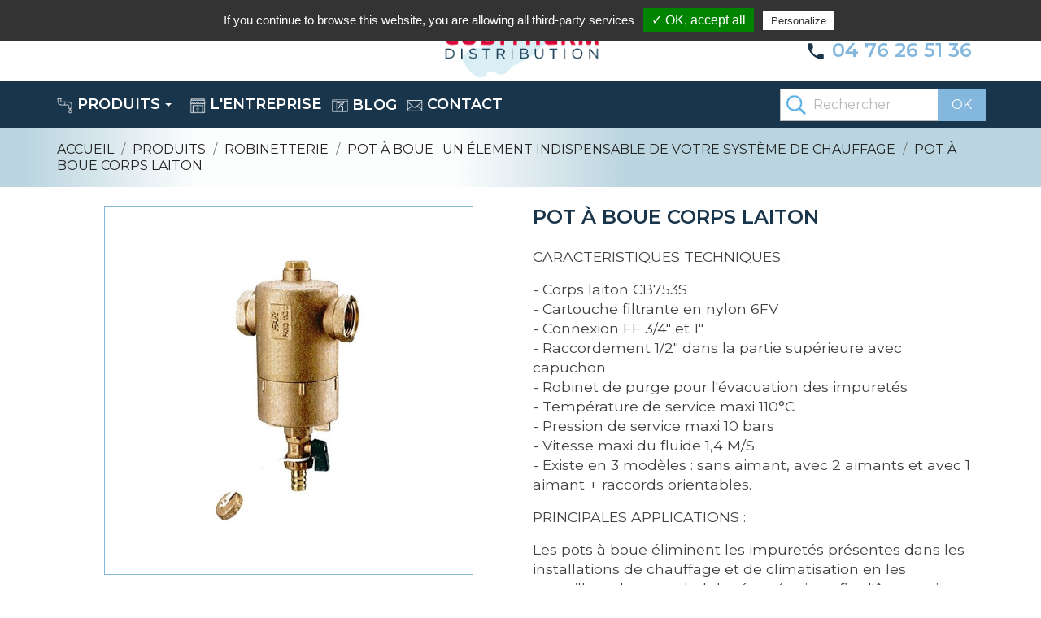

--- FILE ---
content_type: text/html; charset=utf-8
request_url: https://www.coditherm.com/produits/robinetterie/pot-a-boue-et-degazeur/pot-a-boue-corps-laiton
body_size: 23100
content:
<!doctype html>
<html lang="fr">

<head>
    
        
  <meta charset="utf-8">


  <meta http-equiv="x-ua-compatible" content="ie=edge">



  <title>Pot à boue corps laiton</title>
  <meta name="description" content="CARACTERISTIQUES TECHNIQUES :
- Corps laiton CB753S - Cartouche filtrante en nylon 6FV- Connexion FF 3/4&quot; et 1&quot;- Raccordement 1/2&quot; dans la partie supérieure avec capuchon- Robinet de purge pour l&#039;évacuation des impuretés- Température de service maxi 110°C- Pression de service maxi 10 bars- Vitesse maxi du fluide 1,4 M/S- Existe en 3 modèles : sans aimant, avec 2 aimants et avec 1 aimant + raccords orientables.
PRINCIPALES APPLICATIONS :
Les pots à boue éliminent les impuretés présentes dans les installations de chauffage et de climatisation en les recueillant dans son bol de récupération afin d&#039;être sorties du réseau. Le pot a boue avec aimants offre un autre avantage avec l&#039;élimination des résidus ferreux.">
  <meta name="keywords" content="">
      
                  <link rel="alternate" href="https://www.coditherm.com/produits/robinetterie/pot-a-boue-et-degazeur/pot-a-boue-corps-laiton" hreflang="fr">
        



  <meta name="viewport" content="width=device-width, initial-scale=1">



    <link rel="apple-touch-icon" sizes="180x180" href="/apple-touch-icon.png">
    <link rel="icon" type="image/png" sizes="32x32" href="/favicon-32x32.png">
    <link rel="icon" type="image/png" sizes="16x16" href="/favicon-16x16.png">
    <link rel="manifest" href="/site.webmanifest">
    <link rel="mask-icon" href="/safari-pinned-tab.svg" color="#5bbad5">
    <meta name="msapplication-TileColor" content="#da532c">
    <meta name="theme-color" content="#ffffff">



    <link rel="stylesheet" href="https://www.coditherm.com/themes/coditherm/assets/css/theme.css" type="text/css" media="all">
  <link rel="stylesheet" href="https://www.coditherm.com/modules/powerfulformgenerator/views/css/contact-form-enhanced.css" type="text/css" media="all">
  <link rel="stylesheet" href="https://www.coditherm.com/modules/powerfulformgenerator/views/css/contact-form-1.7.css" type="text/css" media="all">
  <link rel="stylesheet" href="https://www.coditherm.com/modules/ets_megamenu/views/css/font-awesome.css" type="text/css" media="all">
  <link rel="stylesheet" href="https://www.coditherm.com/modules/ets_megamenu/views/css/animate.css" type="text/css" media="all">
  <link rel="stylesheet" href="https://www.coditherm.com/modules/multihtmlblockscriptseo/views/css/blockhtml.css" type="text/css" media="all">
  <link rel="stylesheet" href="https://www.coditherm.com/js/jquery/ui/themes/base/minified/jquery-ui.min.css" type="text/css" media="all">
  <link rel="stylesheet" href="https://www.coditherm.com/js/jquery/ui/themes/base/minified/jquery.ui.theme.min.css" type="text/css" media="all">
  <link rel="stylesheet" href="https://www.coditherm.com/modules/ets_megamenu/views/css/megamenu.css" type="text/css" media="all">
  <link rel="stylesheet" href="https://www.coditherm.com/modules/ets_megamenu/views/css/fix17.css" type="text/css" media="all">
  <link rel="stylesheet" href="https://www.coditherm.com/themes/classic/assets/css/custom.css" type="text/css" media="all">




  

  <script type="text/javascript">
        var prestashop = {"cart":{"products":[],"totals":{"total":{"type":"total","label":"Total","amount":0,"value":"0,00\u00a0\u20ac"},"total_including_tax":{"type":"total","label":"Total TTC","amount":0,"value":"0,00\u00a0\u20ac"},"total_excluding_tax":{"type":"total","label":"Total HT :","amount":0,"value":"0,00\u00a0\u20ac"}},"subtotals":{"products":{"type":"products","label":"Sous-total","amount":0,"value":"0,00\u00a0\u20ac"},"discounts":null,"shipping":{"type":"shipping","label":"Livraison","amount":0,"value":"gratuit"},"tax":null},"products_count":0,"summary_string":"0 articles","vouchers":{"allowed":0,"added":[]},"discounts":[],"minimalPurchase":0,"minimalPurchaseRequired":""},"currency":{"name":"Euro","iso_code":"EUR","iso_code_num":"978","sign":"\u20ac"},"customer":{"lastname":null,"firstname":null,"email":null,"birthday":null,"newsletter":null,"newsletter_date_add":null,"optin":null,"website":null,"company":null,"siret":null,"ape":null,"is_logged":false,"gender":{"type":null,"name":null},"addresses":[]},"language":{"name":"Fran\u00e7ais (French)","iso_code":"fr","locale":"fr-FR","language_code":"fr","is_rtl":"0","date_format_lite":"d\/m\/Y","date_format_full":"d\/m\/Y H:i:s","id":1},"page":{"title":"","canonical":null,"meta":{"title":"Pot \u00e0 boue corps laiton","description":"CARACTERISTIQUES TECHNIQUES :\n- Corps laiton CB753S - Cartouche filtrante en nylon 6FV- Connexion FF 3\/4\" et 1\"- Raccordement 1\/2\" dans la partie sup\u00e9rieure avec capuchon- Robinet de purge pour l'\u00e9vacuation des impuret\u00e9s- Temp\u00e9rature de service maxi 110\u00b0C- Pression de service maxi 10 bars- Vitesse maxi du fluide 1,4 M\/S- Existe en 3 mod\u00e8les : sans aimant, avec 2 aimants et avec 1 aimant + raccords orientables.\nPRINCIPALES APPLICATIONS :\nLes pots \u00e0 boue \u00e9liminent les impuret\u00e9s pr\u00e9sentes dans les installations de chauffage et de climatisation en les recueillant dans son bol de r\u00e9cup\u00e9ration afin d'\u00eatre sorties du r\u00e9seau. Le pot a boue avec aimants offre un autre avantage avec l'\u00e9limination des r\u00e9sidus ferreux.","keywords":"","robots":"index"},"page_name":"product","body_classes":{"lang-fr":true,"lang-rtl":false,"country-FR":true,"currency-EUR":true,"layout-full-width":true,"page-product":true,"tax-display-enabled":true,"product-id-100":true,"product-Pot \u00e0 boue corps laiton":true,"product-id-category-39":true,"product-id-manufacturer-0":true,"product-id-supplier-0":true,"product-available-for-order":true},"admin_notifications":[]},"shop":{"name":"Coditherm","logo":"\/img\/logo.png","stores_icon":"\/img\/logo_stores.png","favicon":"\/img\/favicon.ico"},"urls":{"base_url":"https:\/\/www.coditherm.com\/","current_url":"https:\/\/www.coditherm.com\/produits\/robinetterie\/pot-a-boue-et-degazeur\/pot-a-boue-corps-laiton","shop_domain_url":"https:\/\/www.coditherm.com","img_ps_url":"https:\/\/www.coditherm.com\/img\/","img_cat_url":"https:\/\/www.coditherm.com\/img\/c\/","img_lang_url":"https:\/\/www.coditherm.com\/img\/l\/","img_prod_url":"https:\/\/www.coditherm.com\/img\/p\/","img_manu_url":"https:\/\/www.coditherm.com\/img\/m\/","img_sup_url":"https:\/\/www.coditherm.com\/img\/su\/","img_ship_url":"https:\/\/www.coditherm.com\/img\/s\/","img_store_url":"https:\/\/www.coditherm.com\/img\/st\/","img_col_url":"https:\/\/www.coditherm.com\/img\/co\/","img_url":"https:\/\/www.coditherm.com\/themes\/coditherm\/assets\/img\/","css_url":"https:\/\/www.coditherm.com\/themes\/coditherm\/assets\/css\/","js_url":"https:\/\/www.coditherm.com\/themes\/coditherm\/assets\/js\/","pic_url":"https:\/\/www.coditherm.com\/upload\/","pages":{"address":"https:\/\/www.coditherm.com\/adresse","addresses":"https:\/\/www.coditherm.com\/adresses","authentication":"https:\/\/www.coditherm.com\/connexion","cart":"https:\/\/www.coditherm.com\/panier","category":"https:\/\/www.coditherm.com\/index.php?controller=category","cms":"https:\/\/www.coditherm.com\/index.php?controller=cms","contact":"https:\/\/www.coditherm.com\/nous-contacter","discount":"https:\/\/www.coditherm.com\/reduction","guest_tracking":"https:\/\/www.coditherm.com\/suivi-commande-invite","history":"https:\/\/www.coditherm.com\/historique-commandes","identity":"https:\/\/www.coditherm.com\/identite","index":"https:\/\/www.coditherm.com\/","my_account":"https:\/\/www.coditherm.com\/mon-compte","order_confirmation":"https:\/\/www.coditherm.com\/confirmation-commande","order_detail":"https:\/\/www.coditherm.com\/index.php?controller=order-detail","order_follow":"https:\/\/www.coditherm.com\/suivi-commande","order":"https:\/\/www.coditherm.com\/commande","order_return":"https:\/\/www.coditherm.com\/index.php?controller=order-return","order_slip":"https:\/\/www.coditherm.com\/avoirs","pagenotfound":"https:\/\/www.coditherm.com\/page-introuvable","password":"https:\/\/www.coditherm.com\/recuperation-mot-de-passe","pdf_invoice":"https:\/\/www.coditherm.com\/index.php?controller=pdf-invoice","pdf_order_return":"https:\/\/www.coditherm.com\/index.php?controller=pdf-order-return","pdf_order_slip":"https:\/\/www.coditherm.com\/index.php?controller=pdf-order-slip","prices_drop":"https:\/\/www.coditherm.com\/promotions","product":"https:\/\/www.coditherm.com\/index.php?controller=product","search":"https:\/\/www.coditherm.com\/recherche","sitemap":"https:\/\/www.coditherm.com\/sitemap","stores":"https:\/\/www.coditherm.com\/magasins","supplier":"https:\/\/www.coditherm.com\/fournisseur","register":"https:\/\/www.coditherm.com\/connexion?create_account=1","order_login":"https:\/\/www.coditherm.com\/commande?login=1"},"alternative_langs":{"fr":"https:\/\/www.coditherm.com\/produits\/robinetterie\/pot-a-boue-et-degazeur\/pot-a-boue-corps-laiton"},"theme_assets":"\/themes\/coditherm\/assets\/","actions":{"logout":"https:\/\/www.coditherm.com\/?mylogout="},"no_picture_image":{"bySize":{"small_default":{"url":"https:\/\/www.coditherm.com\/img\/p\/fr-default-small_default.jpg","width":98,"height":98},"cart_default":{"url":"https:\/\/www.coditherm.com\/img\/p\/fr-default-cart_default.jpg","width":125,"height":125},"home_default":{"url":"https:\/\/www.coditherm.com\/img\/p\/fr-default-home_default.jpg","width":250,"height":250},"medium_default":{"url":"https:\/\/www.coditherm.com\/img\/p\/fr-default-medium_default.jpg","width":452,"height":452},"large_default":{"url":"https:\/\/www.coditherm.com\/img\/p\/fr-default-large_default.jpg","width":800,"height":800}},"small":{"url":"https:\/\/www.coditherm.com\/img\/p\/fr-default-small_default.jpg","width":98,"height":98},"medium":{"url":"https:\/\/www.coditherm.com\/img\/p\/fr-default-home_default.jpg","width":250,"height":250},"large":{"url":"https:\/\/www.coditherm.com\/img\/p\/fr-default-large_default.jpg","width":800,"height":800},"legend":""}},"configuration":{"display_taxes_label":true,"display_prices_tax_incl":true,"is_catalog":true,"show_prices":true,"opt_in":{"partner":true},"quantity_discount":{"type":"discount","label":"Remise"},"voucher_enabled":0,"return_enabled":0},"field_required":[],"breadcrumb":{"links":[{"title":"Accueil","url":"https:\/\/www.coditherm.com\/"},{"title":"Produits","url":"https:\/\/www.coditherm.com\/produits\/"},{"title":"Faites confiance \u00e0 Coditherm pour vos fournitures en robinetterie","url":"https:\/\/www.coditherm.com\/produits\/robinetterie\/"},{"title":"Pot \u00e0 boue : un \u00e9lement indispensable de votre syst\u00e8me de chauffage","url":"https:\/\/www.coditherm.com\/produits\/robinetterie\/pot-a-boue-et-degazeur\/"},{"title":"Pot \u00e0 boue corps laiton","url":"https:\/\/www.coditherm.com\/produits\/robinetterie\/pot-a-boue-et-degazeur\/pot-a-boue-corps-laiton"}],"count":5},"link":{"protocol_link":"https:\/\/","protocol_content":"https:\/\/"},"time":1768996874,"static_token":"4a3d787b78f3b5e4a83f306d209ef7fd","token":"c9cd091b2ab1c04e581b13b75d369951"};
      </script>

    <script src="/themes/coditherm/assets//js/tarteaucitron/tarteaucitron.js"></script>

    <script>
        tarteaucitron.init({
            "hashtag": "#tarteaucitron", /* Ouverture automatique du panel avec le hashtag */
            "highPrivacy": false, /* désactiver le consentement implicite (en naviguant) ? */
            "orientation": "top", /* le bandeau doit être en haut (top) ou en bas (bottom) ? */
            "adblocker": false, /* Afficher un message si un adblocker est détecté */
            "showAlertSmall": false, /* afficher le petit bandeau en bas à droite ? */
            "cookieslist": true, /* Afficher la liste des cookies installés ? */
            "useExternalCss": true, /* Le fichier css est chargé séparement ? */
            "removeCredit": true /* supprimer le lien vers la source ? */
        });
        tarteaucitron.user.analyticsUa = 'UA-127192385-1';
        tarteaucitron.user.analyticsMore = function () { ga('set', 'anonymizeIp', true); };
        (tarteaucitron.job = tarteaucitron.job || []).push('analytics');
    </script>




  <style>.ets_mm_megamenu .mm_menus_li h4,
.ets_mm_megamenu .mm_menus_li h5,
.ets_mm_megamenu .mm_menus_li h6,
.ets_mm_megamenu .mm_menus_li h1,
.ets_mm_megamenu .mm_menus_li h2,
.ets_mm_megamenu .mm_menus_li h3,
.ets_mm_megamenu .mm_menus_li h4 *:not(i),
.ets_mm_megamenu .mm_menus_li h5 *:not(i),
.ets_mm_megamenu .mm_menus_li h6 *:not(i),
.ets_mm_megamenu .mm_menus_li h1 *:not(i),
.ets_mm_megamenu .mm_menus_li h2 *:not(i),
.ets_mm_megamenu .mm_menus_li h3 *:not(i),
.ets_mm_megamenu .mm_menus_li > a{
    font-family: inherit;
}
.ets_mm_megamenu *:not(.fa):not(i){
    font-family: inherit;
}

.ets_mm_block *{
    font-size: 18px;
}    

@media (min-width: 768px){
/*layout 1*/
    .ets_mm_megamenu.layout_layout1{
        background: #000000;
    }
    .layout_layout1 .ets_mm_megamenu_content{
      background: linear-gradient(#FFFFFF, #F2F2F2) repeat scroll 0 0 rgba(0, 0, 0, 0);
      background: -webkit-linear-gradient(#FFFFFF, #F2F2F2) repeat scroll 0 0 rgba(0, 0, 0, 0);
      background: -o-linear-gradient(#FFFFFF, #F2F2F2) repeat scroll 0 0 rgba(0, 0, 0, 0);
    }
    .ets_mm_megamenu.layout_layout1:not(.ybc_vertical_menu) .mm_menus_ul{
         background: #000000;
    }

    #header .layout_layout1:not(.ybc_vertical_menu) .mm_menus_li > a,
    .layout_layout1 .ybc-menu-vertical-button,
    .layout_layout1 .mm_extra_item *{
        color: #484848
    }
    .layout_layout1 .ybc-menu-vertical-button .ybc-menu-button-toggle_icon_default .icon-bar{
        background-color: #484848
    }
    .layout_layout1 .mm_menus_li:hover > a, 
    .layout_layout1 .mm_menus_li.active > a,
    #header .layout_layout1 .mm_menus_li:hover > a,
    .layout_layout1:hover .ybc-menu-vertical-button,
    .layout_layout1 .mm_extra_item button[type="submit"]:hover i,
    #header .layout_layout1 .mm_menus_li.active > a{
        color: #ec4249;
    }
    
    .layout_layout1:not(.ybc_vertical_menu) .mm_menus_li > a:before,
    .layout_layout1.ybc_vertical_menu:hover .ybc-menu-vertical-button:before,
    .layout_layout1:hover .ybc-menu-vertical-button .ybc-menu-button-toggle_icon_default .icon-bar,
    .ybc-menu-vertical-button.layout_layout1:hover{background-color: #ec4249;}
    
    .layout_layout1:not(.ybc_vertical_menu) .mm_menus_li:hover > a,
    .ets_mm_megamenu.layout_layout1.ybc_vertical_menu:hover,
    #header .layout_layout1:not(.ybc_vertical_menu) .mm_menus_li:hover > a,
    .ets_mm_megamenu.layout_layout1.ybc_vertical_menu:hover{
        background: #ffffff;
    }
    
    .layout_layout1.ets_mm_megamenu .mm_columns_ul,
    .layout_layout1.ybc_vertical_menu .mm_menus_ul{
        background-color: #ffffff;
    }
    #header .layout_layout1 .ets_mm_block_content a,
    #header .layout_layout1 .ets_mm_block_content p,
    .layout_layout1.ybc_vertical_menu .mm_menus_li > a,
    #header .layout_layout1.ybc_vertical_menu .mm_menus_li > a{
        color: #414141;
    }
    
    .layout_layout1 .mm_columns_ul h1,
    .layout_layout1 .mm_columns_ul h2,
    .layout_layout1 .mm_columns_ul h3,
    .layout_layout1 .mm_columns_ul h4,
    .layout_layout1 .mm_columns_ul h5,
    .layout_layout1 .mm_columns_ul h6,
    .layout_layout1 .mm_columns_ul .ets_mm_block > h1 a,
    .layout_layout1 .mm_columns_ul .ets_mm_block > h2 a,
    .layout_layout1 .mm_columns_ul .ets_mm_block > h3 a,
    .layout_layout1 .mm_columns_ul .ets_mm_block > h4 a,
    .layout_layout1 .mm_columns_ul .ets_mm_block > h5 a,
    .layout_layout1 .mm_columns_ul .ets_mm_block > h6 a,
    #header .layout_layout1 .mm_columns_ul .ets_mm_block > h1 a,
    #header .layout_layout1 .mm_columns_ul .ets_mm_block > h2 a,
    #header .layout_layout1 .mm_columns_ul .ets_mm_block > h3 a,
    #header .layout_layout1 .mm_columns_ul .ets_mm_block > h4 a,
    #header .layout_layout1 .mm_columns_ul .ets_mm_block > h5 a,
    #header .layout_layout1 .mm_columns_ul .ets_mm_block > h6 a,
    .layout_layout1 .mm_columns_ul .h1,
    .layout_layout1 .mm_columns_ul .h2,
    .layout_layout1 .mm_columns_ul .h3,
    .layout_layout1 .mm_columns_ul .h4,
    .layout_layout1 .mm_columns_ul .h5,
    .layout_layout1 .mm_columns_ul .h6{
        color: #414141;
    }
    
    
    .layout_layout1 li:hover > a,
    .layout_layout1 li > a:hover,
    .layout_layout1 .mm_tabs_li.open .mm_tab_toggle_title,
    .layout_layout1 .mm_tabs_li.open .mm_tab_toggle_title a,
    .layout_layout1 .mm_tabs_li:hover .mm_tab_toggle_title,
    .layout_layout1 .mm_tabs_li:hover .mm_tab_toggle_title a,
    #header .layout_layout1 .mm_tabs_li.open .mm_tab_toggle_title,
    #header .layout_layout1 .mm_tabs_li.open .mm_tab_toggle_title a,
    #header .layout_layout1 .mm_tabs_li:hover .mm_tab_toggle_title,
    #header .layout_layout1 .mm_tabs_li:hover .mm_tab_toggle_title a,
    .layout_layout1.ybc_vertical_menu .mm_menus_li > a,
    #header .layout_layout1 li:hover > a,
    .layout_layout1.ybc_vertical_menu .mm_menus_li:hover > a,
    #header .layout_layout1.ybc_vertical_menu .mm_menus_li:hover > a,
    #header .layout_layout1 .mm_columns_ul .mm_block_type_product .product-title > a:hover,
    #header .layout_layout1 li > a:hover{color: #ec4249;}
    
    
/*end layout 1*/
    
    
    /*layout 2*/
    .ets_mm_megamenu.layout_layout2{
        background-color: #3cabdb;
    }
    
    #header .layout_layout2:not(.ybc_vertical_menu) .mm_menus_li > a,
    .layout_layout2 .ybc-menu-vertical-button,
    .layout_layout2 .mm_extra_item *{
        color: #ffffff
    }
    .layout_layout2 .ybc-menu-vertical-button .ybc-menu-button-toggle_icon_default .icon-bar{
        background-color: #ffffff
    }
    .layout_layout2:not(.ybc_vertical_menu) .mm_menus_li:hover > a, 
    .layout_layout2:not(.ybc_vertical_menu) .mm_menus_li.active > a,
    #header .layout_layout2:not(.ybc_vertical_menu) .mm_menus_li:hover > a,
    .layout_layout2:hover .ybc-menu-vertical-button,
    .layout_layout2 .mm_extra_item button[type="submit"]:hover i,
    #header .layout_layout2:not(.ybc_vertical_menu) .mm_menus_li.active > a{color: #ffffff;}
    
    .layout_layout2:hover .ybc-menu-vertical-button .ybc-menu-button-toggle_icon_default .icon-bar{
        background-color: #ffffff;
    }
    .layout_layout2:not(.ybc_vertical_menu) .mm_menus_li:hover > a,
    #header .layout_layout2:not(.ybc_vertical_menu) .mm_menus_li:hover > a,
    .ets_mm_megamenu.layout_layout2.ybc_vertical_menu:hover{
        background-color: #50b4df;
    }
    
    .layout_layout2.ets_mm_megamenu .mm_columns_ul,
    .layout_layout2.ybc_vertical_menu .mm_menus_ul{
        background-color: #ffffff;
    }
    #header .layout_layout2 .ets_mm_block_content a,
    .layout_layout2.ybc_vertical_menu .mm_menus_li > a,
    #header .layout_layout2.ybc_vertical_menu .mm_menus_li > a,
    #header .layout_layout2 .ets_mm_block_content p{
        color: #666666;
    }
    
    .layout_layout2 .mm_columns_ul h1,
    .layout_layout2 .mm_columns_ul h2,
    .layout_layout2 .mm_columns_ul h3,
    .layout_layout2 .mm_columns_ul h4,
    .layout_layout2 .mm_columns_ul h5,
    .layout_layout2 .mm_columns_ul h6,
    .layout_layout2 .mm_columns_ul .ets_mm_block > h1 a,
    .layout_layout2 .mm_columns_ul .ets_mm_block > h2 a,
    .layout_layout2 .mm_columns_ul .ets_mm_block > h3 a,
    .layout_layout2 .mm_columns_ul .ets_mm_block > h4 a,
    .layout_layout2 .mm_columns_ul .ets_mm_block > h5 a,
    .layout_layout2 .mm_columns_ul .ets_mm_block > h6 a,
    #header .layout_layout2 .mm_columns_ul .ets_mm_block > h1 a,
    #header .layout_layout2 .mm_columns_ul .ets_mm_block > h2 a,
    #header .layout_layout2 .mm_columns_ul .ets_mm_block > h3 a,
    #header .layout_layout2 .mm_columns_ul .ets_mm_block > h4 a,
    #header .layout_layout2 .mm_columns_ul .ets_mm_block > h5 a,
    #header .layout_layout2 .mm_columns_ul .ets_mm_block > h6 a,
    .layout_layout2 .mm_columns_ul .h1,
    .layout_layout2 .mm_columns_ul .h2,
    .layout_layout2 .mm_columns_ul .h3,
    .layout_layout2 .mm_columns_ul .h4,
    .layout_layout2 .mm_columns_ul .h5,
    .layout_layout2 .mm_columns_ul .h6{
        color: #414141;
    }
    
    
    .layout_layout2 li:hover > a,
    .layout_layout2 li > a:hover,
    .layout_layout2 .mm_tabs_li.open .mm_tab_toggle_title,
    .layout_layout2 .mm_tabs_li.open .mm_tab_toggle_title a,
    .layout_layout2 .mm_tabs_li:hover .mm_tab_toggle_title,
    .layout_layout2 .mm_tabs_li:hover .mm_tab_toggle_title a,
    #header .layout_layout2 .mm_tabs_li.open .mm_tab_toggle_title,
    #header .layout_layout2 .mm_tabs_li.open .mm_tab_toggle_title a,
    #header .layout_layout2 .mm_tabs_li:hover .mm_tab_toggle_title,
    #header .layout_layout2 .mm_tabs_li:hover .mm_tab_toggle_title a,
    #header .layout_layout2 li:hover > a,
    .layout_layout2.ybc_vertical_menu .mm_menus_li > a,
    .layout_layout2.ybc_vertical_menu .mm_menus_li:hover > a,
    #header .layout_layout2.ybc_vertical_menu .mm_menus_li:hover > a,
    #header .layout_layout2 .mm_columns_ul .mm_block_type_product .product-title > a:hover,
    #header .layout_layout2 li > a:hover{color: #fc4444;}
    
    
    
    /*layout 3*/
    .ets_mm_megamenu.layout_layout3,
    .layout_layout3 .mm_tab_li_content{
        background-color: #333333;
        
    }
    #header .layout_layout3:not(.ybc_vertical_menu) .mm_menus_li > a,
    .layout_layout3 .ybc-menu-vertical-button,
    .layout_layout3 .mm_extra_item *{
        color: #ffffff
    }
    .layout_layout3 .ybc-menu-vertical-button .ybc-menu-button-toggle_icon_default .icon-bar{
        background-color: #ffffff
    }
    .layout_layout3 .mm_menus_li:hover > a, 
    .layout_layout3 .mm_menus_li.active > a,
    .layout_layout3 .mm_extra_item button[type="submit"]:hover i,
    #header .layout_layout3 .mm_menus_li:hover > a,
    #header .layout_layout3 .mm_menus_li.active > a,
    .layout_layout3:hover .ybc-menu-vertical-button,
    .layout_layout3:hover .ybc-menu-vertical-button .ybc-menu-button-toggle_icon_default .icon-bar{
        color: #ffffff;
    }
    
    .layout_layout3:not(.ybc_vertical_menu) .mm_menus_li:hover > a,
    #header .layout_layout3:not(.ybc_vertical_menu) .mm_menus_li:hover > a,
    .ets_mm_megamenu.layout_layout3.ybc_vertical_menu:hover,
    .layout_layout3 .mm_tabs_li.open .mm_columns_contents_ul,
    .layout_layout3 .mm_tabs_li.open .mm_tab_li_content {
        background-color: #000000;
    }
    .layout_layout3 .mm_tabs_li.open.mm_tabs_has_content .mm_tab_li_content .mm_tab_name::before{
        border-right-color: #000000;
    }
    .layout_layout3.ets_mm_megamenu .mm_columns_ul,
    .ybc_vertical_menu.layout_layout3 .mm_menus_ul.ets_mn_submenu_full_height .mm_menus_li:hover a::before,
    .layout_layout3.ybc_vertical_menu .mm_menus_ul{
        background-color: #000000;
        border-color: #000000;
    }
    #header .layout_layout3 .ets_mm_block_content a,
    #header .layout_layout3 .ets_mm_block_content p,
    .layout_layout3.ybc_vertical_menu .mm_menus_li > a,
    #header .layout_layout3.ybc_vertical_menu .mm_menus_li > a{
        color: #dcdcdc;
    }
    
    .layout_layout3 .mm_columns_ul h1,
    .layout_layout3 .mm_columns_ul h2,
    .layout_layout3 .mm_columns_ul h3,
    .layout_layout3 .mm_columns_ul h4,
    .layout_layout3 .mm_columns_ul h5,
    .layout_layout3 .mm_columns_ul h6,
    .layout_layout3 .mm_columns_ul .ets_mm_block > h1 a,
    .layout_layout3 .mm_columns_ul .ets_mm_block > h2 a,
    .layout_layout3 .mm_columns_ul .ets_mm_block > h3 a,
    .layout_layout3 .mm_columns_ul .ets_mm_block > h4 a,
    .layout_layout3 .mm_columns_ul .ets_mm_block > h5 a,
    .layout_layout3 .mm_columns_ul .ets_mm_block > h6 a,
    #header .layout_layout3 .mm_columns_ul .ets_mm_block > h1 a,
    #header .layout_layout3 .mm_columns_ul .ets_mm_block > h2 a,
    #header .layout_layout3 .mm_columns_ul .ets_mm_block > h3 a,
    #header .layout_layout3 .mm_columns_ul .ets_mm_block > h4 a,
    #header .layout_layout3 .mm_columns_ul .ets_mm_block > h5 a,
    #header .layout_layout3 .mm_columns_ul .ets_mm_block > h6 a,
    .layout_layout3 .mm_columns_ul .h1,
    .layout_layout3 .mm_columns_ul .h2,
    .layout_layout3 .mm_columns_ul .h3,
    .layout_layout3.ybc_vertical_menu .mm_menus_li:hover > a,
    #header .layout_layout3.ybc_vertical_menu .mm_menus_li:hover > a,
    .layout_layout3 .mm_columns_ul .h4,
    .layout_layout3 .mm_columns_ul .h5,
    .layout_layout3 .mm_columns_ul .h6{
        color: #ec4249;
    }
    
    
    .layout_layout3 li:hover > a,
    .layout_layout3 li > a:hover,
    .layout_layout3 .mm_tabs_li.open .mm_tab_toggle_title,
    .layout_layout3 .mm_tabs_li.open .mm_tab_toggle_title a,
    .layout_layout3 .mm_tabs_li:hover .mm_tab_toggle_title,
    .layout_layout3 .mm_tabs_li:hover .mm_tab_toggle_title a,
    #header .layout_layout3 .mm_tabs_li.open .mm_tab_toggle_title,
    #header .layout_layout3 .mm_tabs_li.open .mm_tab_toggle_title a,
    #header .layout_layout3 .mm_tabs_li:hover .mm_tab_toggle_title,
    #header .layout_layout3 .mm_tabs_li:hover .mm_tab_toggle_title a,
    #header .layout_layout3 li:hover > a,
    #header .layout_layout3 .mm_columns_ul .mm_block_type_product .product-title > a:hover,
    #header .layout_layout3 li > a:hover,
    .layout_layout3.ybc_vertical_menu .mm_menus_li > a,
    .layout_layout3 .has-sub .ets_mm_categories li > a:hover,
    #header .layout_layout3 .has-sub .ets_mm_categories li > a:hover{color: #fc4444;}
    
    
    /*layout 4*/
    
    .ets_mm_megamenu.layout_layout4{
        background-color: #ffffff;
    }
    .ets_mm_megamenu.layout_layout4:not(.ybc_vertical_menu) .mm_menus_ul{
         background: #ffffff;
    }

    #header .layout_layout4:not(.ybc_vertical_menu) .mm_menus_li > a,
    .layout_layout4 .ybc-menu-vertical-button,
    .layout_layout4 .mm_extra_item *{
        color: #333333
    }
    .layout_layout4 .ybc-menu-vertical-button .ybc-menu-button-toggle_icon_default .icon-bar{
        background-color: #333333
    }
    
    .layout_layout4 .mm_menus_li:hover > a, 
    .layout_layout4 .mm_menus_li.active > a,
    #header .layout_layout4 .mm_menus_li:hover > a,
    .layout_layout4:hover .ybc-menu-vertical-button,
    #header .layout_layout4 .mm_menus_li.active > a{color: #ffffff;}
    
    .layout_layout4:hover .ybc-menu-vertical-button .ybc-menu-button-toggle_icon_default .icon-bar{
        background-color: #ffffff;
    }
    
    .layout_layout4:not(.ybc_vertical_menu) .mm_menus_li:hover > a,
    .layout_layout4:not(.ybc_vertical_menu) .mm_menus_li.active > a,
    .layout_layout4:not(.ybc_vertical_menu) .mm_menus_li:hover > span, 
    .layout_layout4:not(.ybc_vertical_menu) .mm_menus_li.active > span,
    #header .layout_layout4:not(.ybc_vertical_menu) .mm_menus_li:hover > a, 
    #header .layout_layout4:not(.ybc_vertical_menu) .mm_menus_li.active > a,
    .layout_layout4:not(.ybc_vertical_menu) .mm_menus_li:hover > a,
    #header .layout_layout4:not(.ybc_vertical_menu) .mm_menus_li:hover > a,
    .ets_mm_megamenu.layout_layout4.ybc_vertical_menu:hover,
    #header .layout_layout4 .mm_menus_li:hover > span, 
    #header .layout_layout4 .mm_menus_li.active > span{
        background-color: #ec4249;
    }
    .layout_layout4 .ets_mm_megamenu_content {
      border-bottom-color: #ec4249;
    }
    
    .layout_layout4.ets_mm_megamenu .mm_columns_ul,
    .ybc_vertical_menu.layout_layout4 .mm_menus_ul .mm_menus_li:hover a::before,
    .layout_layout4.ybc_vertical_menu .mm_menus_ul{
        background-color: #ffffff;
    }
    #header .layout_layout4 .ets_mm_block_content a,
    .layout_layout4.ybc_vertical_menu .mm_menus_li > a,
    #header .layout_layout4.ybc_vertical_menu .mm_menus_li > a,
    #header .layout_layout4 .ets_mm_block_content p{
        color: #666666;
    }
    
    .layout_layout4 .mm_columns_ul h1,
    .layout_layout4 .mm_columns_ul h2,
    .layout_layout4 .mm_columns_ul h3,
    .layout_layout4 .mm_columns_ul h4,
    .layout_layout4 .mm_columns_ul h5,
    .layout_layout4 .mm_columns_ul h6,
    .layout_layout4 .mm_columns_ul .ets_mm_block > h1 a,
    .layout_layout4 .mm_columns_ul .ets_mm_block > h2 a,
    .layout_layout4 .mm_columns_ul .ets_mm_block > h3 a,
    .layout_layout4 .mm_columns_ul .ets_mm_block > h4 a,
    .layout_layout4 .mm_columns_ul .ets_mm_block > h5 a,
    .layout_layout4 .mm_columns_ul .ets_mm_block > h6 a,
    #header .layout_layout4 .mm_columns_ul .ets_mm_block > h1 a,
    #header .layout_layout4 .mm_columns_ul .ets_mm_block > h2 a,
    #header .layout_layout4 .mm_columns_ul .ets_mm_block > h3 a,
    #header .layout_layout4 .mm_columns_ul .ets_mm_block > h4 a,
    #header .layout_layout4 .mm_columns_ul .ets_mm_block > h5 a,
    #header .layout_layout4 .mm_columns_ul .ets_mm_block > h6 a,
    .layout_layout4 .mm_columns_ul .h1,
    .layout_layout4 .mm_columns_ul .h2,
    .layout_layout4 .mm_columns_ul .h3,
    .layout_layout4 .mm_columns_ul .h4,
    .layout_layout4 .mm_columns_ul .h5,
    .layout_layout4 .mm_columns_ul .h6{
        color: #414141;
    }
    
    .layout_layout4 li:hover > a,
    .layout_layout4 li > a:hover,
    .layout_layout4 .mm_tabs_li.open .mm_tab_toggle_title,
    .layout_layout4 .mm_tabs_li.open .mm_tab_toggle_title a,
    .layout_layout4 .mm_tabs_li:hover .mm_tab_toggle_title,
    .layout_layout4 .mm_tabs_li:hover .mm_tab_toggle_title a,
    #header .layout_layout4 .mm_tabs_li.open .mm_tab_toggle_title,
    #header .layout_layout4 .mm_tabs_li.open .mm_tab_toggle_title a,
    #header .layout_layout4 .mm_tabs_li:hover .mm_tab_toggle_title,
    #header .layout_layout4 .mm_tabs_li:hover .mm_tab_toggle_title a,
    #header .layout_layout4 li:hover > a,
    .layout_layout4.ybc_vertical_menu .mm_menus_li > a,
    .layout_layout4.ybc_vertical_menu .mm_menus_li:hover > a,
    #header .layout_layout4.ybc_vertical_menu .mm_menus_li:hover > a,
    #header .layout_layout4 .mm_columns_ul .mm_block_type_product .product-title > a:hover,
    #header .layout_layout4 li > a:hover{color: #ec4249;}
    
    /* end layout 4*/
    
    
    
    
    /* Layout 5*/
    .ets_mm_megamenu.layout_layout5{
        background-color: #f6f6f6;
    }
    .ets_mm_megamenu.layout_layout5:not(.ybc_vertical_menu) .mm_menus_ul{
         background: #f6f6f6;
    }
    
    #header .layout_layout5:not(.ybc_vertical_menu) .mm_menus_li > a,
    .layout_layout5 .ybc-menu-vertical-button,
    .layout_layout5 .mm_extra_item *{
        color: #333333
    }
    .layout_layout5 .ybc-menu-vertical-button .ybc-menu-button-toggle_icon_default .icon-bar{
        background-color: #333333
    }
    .layout_layout5 .mm_menus_li:hover > a, 
    .layout_layout5 .mm_menus_li.active > a,
    .layout_layout5 .mm_extra_item button[type="submit"]:hover i,
    #header .layout_layout5 .mm_menus_li:hover > a,
    #header .layout_layout5 .mm_menus_li.active > a,
    .layout_layout5:hover .ybc-menu-vertical-button{
        color: #ec4249;
    }
    .layout_layout5:hover .ybc-menu-vertical-button .ybc-menu-button-toggle_icon_default .icon-bar{
        background-color: #ec4249;
    }
    
    .layout_layout5 .mm_menus_li > a:before{background-color: #ec4249;}
    

    .layout_layout5:not(.ybc_vertical_menu) .mm_menus_li:hover > a,
    #header .layout_layout5:not(.ybc_vertical_menu) .mm_menus_li:hover > a,
    .ets_mm_megamenu.layout_layout5.ybc_vertical_menu:hover,
    #header .layout_layout5 .mm_menus_li:hover > a{
        background-color: ;
    }
    
    .layout_layout5.ets_mm_megamenu .mm_columns_ul,
    .ybc_vertical_menu.layout_layout5 .mm_menus_ul .mm_menus_li:hover a::before,
    .layout_layout5.ybc_vertical_menu .mm_menus_ul{
        background-color: #ffffff;
    }
    #header .layout_layout5 .ets_mm_block_content a,
    .layout_layout5.ybc_vertical_menu .mm_menus_li > a,
    #header .layout_layout5.ybc_vertical_menu .mm_menus_li > a,
    #header .layout_layout5 .ets_mm_block_content p{
        color: #333333;
    }
    
    .layout_layout5 .mm_columns_ul h1,
    .layout_layout5 .mm_columns_ul h2,
    .layout_layout5 .mm_columns_ul h3,
    .layout_layout5 .mm_columns_ul h4,
    .layout_layout5 .mm_columns_ul h5,
    .layout_layout5 .mm_columns_ul h6,
    .layout_layout5 .mm_columns_ul .ets_mm_block > h1 a,
    .layout_layout5 .mm_columns_ul .ets_mm_block > h2 a,
    .layout_layout5 .mm_columns_ul .ets_mm_block > h3 a,
    .layout_layout5 .mm_columns_ul .ets_mm_block > h4 a,
    .layout_layout5 .mm_columns_ul .ets_mm_block > h5 a,
    .layout_layout5 .mm_columns_ul .ets_mm_block > h6 a,
    #header .layout_layout5 .mm_columns_ul .ets_mm_block > h1 a,
    #header .layout_layout5 .mm_columns_ul .ets_mm_block > h2 a,
    #header .layout_layout5 .mm_columns_ul .ets_mm_block > h3 a,
    #header .layout_layout5 .mm_columns_ul .ets_mm_block > h4 a,
    #header .layout_layout5 .mm_columns_ul .ets_mm_block > h5 a,
    #header .layout_layout5 .mm_columns_ul .ets_mm_block > h6 a,
    .layout_layout5 .mm_columns_ul .h1,
    .layout_layout5 .mm_columns_ul .h2,
    .layout_layout5 .mm_columns_ul .h3,
    .layout_layout5 .mm_columns_ul .h4,
    .layout_layout5 .mm_columns_ul .h5,
    .layout_layout5 .mm_columns_ul .h6{
        color: #414141;
    }
    
    .layout_layout5 li:hover > a,
    .layout_layout5 li > a:hover,
    .layout_layout5 .mm_tabs_li.open .mm_tab_toggle_title,
    .layout_layout5 .mm_tabs_li.open .mm_tab_toggle_title a,
    .layout_layout5 .mm_tabs_li:hover .mm_tab_toggle_title,
    .layout_layout5 .mm_tabs_li:hover .mm_tab_toggle_title a,
    #header .layout_layout5 .mm_tabs_li.open .mm_tab_toggle_title,
    #header .layout_layout5 .mm_tabs_li.open .mm_tab_toggle_title a,
    #header .layout_layout5 .mm_tabs_li:hover .mm_tab_toggle_title,
    #header .layout_layout5 .mm_tabs_li:hover .mm_tab_toggle_title a,
    .layout_layout5.ybc_vertical_menu .mm_menus_li > a,
    #header .layout_layout5 li:hover > a,
    .layout_layout5.ybc_vertical_menu .mm_menus_li:hover > a,
    #header .layout_layout5.ybc_vertical_menu .mm_menus_li:hover > a,
    #header .layout_layout5 .mm_columns_ul .mm_block_type_product .product-title > a:hover,
    #header .layout_layout5 li > a:hover{color: #ec4249;}
    
    /*end layout 5*/
}


@media (max-width: 767px){
    .ybc-menu-vertical-button,
    .transition_floating .close_menu, 
    .transition_full .close_menu{
        background-color: #000000;
        color: #ffffff;
    }
    .transition_floating .close_menu *, 
    .transition_full .close_menu *,
    .ybc-menu-vertical-button .icon-bar{
        color: #ffffff;
    }

    .close_menu .icon-bar,
    .ybc-menu-vertical-button .icon-bar {
      background-color: #ffffff;
    }
    .mm_menus_back_icon{
        border-color: #ffffff;
    }
    
    .layout_layout1 .mm_menus_li:hover > a, 
    #header .layout_layout1 .mm_menus_li:hover > a{color: #ec4249;}
    .layout_layout1 .mm_has_sub.mm_menus_li:hover .arrow::before{
        /*border-color: #ec4249;*/
    }
    
    
    .layout_layout1 .mm_menus_li:hover > a,
    #header .layout_layout1 .mm_menus_li:hover > a{
        background-color: #ffffff;
    }
    .layout_layout1 li:hover > a,
    .layout_layout1 li > a:hover,
    #header .layout_layout1 li:hover > a,
    #header .layout_layout1 .mm_columns_ul .mm_block_type_product .product-title > a:hover,
    #header .layout_layout1 li > a:hover{
        color: #ec4249;
    }
    
    /*------------------------------------------------------*/
    
    
    .layout_layout2 .mm_menus_li:hover > a, 
    #header .layout_layout2 .mm_menus_li:hover > a{color: #ffffff;}
    .layout_layout2 .mm_has_sub.mm_menus_li:hover .arrow::before{
        border-color: #ffffff;
    }
    
    .layout_layout2 .mm_menus_li:hover > a,
    #header .layout_layout2 .mm_menus_li:hover > a{
        background-color: #50b4df;
    }
    .layout_layout2 li:hover > a,
    .layout_layout2 li > a:hover,
    #header .layout_layout2 li:hover > a,
    #header .layout_layout2 .mm_columns_ul .mm_block_type_product .product-title > a:hover,
    #header .layout_layout2 li > a:hover{color: #fc4444;}
    
    /*------------------------------------------------------*/
    
    

    .layout_layout3 .mm_menus_li:hover > a, 
    #header .layout_layout3 .mm_menus_li:hover > a{
        color: #ffffff;
    }
    .layout_layout3 .mm_has_sub.mm_menus_li:hover .arrow::before{
        border-color: #ffffff;
    }
    
    .layout_layout3 .mm_menus_li:hover > a,
    #header .layout_layout3 .mm_menus_li:hover > a{
        background-color: #000000;
    }
    .layout_layout3 li:hover > a,
    .layout_layout3 li > a:hover,
    #header .layout_layout3 li:hover > a,
    #header .layout_layout3 .mm_columns_ul .mm_block_type_product .product-title > a:hover,
    #header .layout_layout3 li > a:hover,
    .layout_layout3 .has-sub .ets_mm_categories li > a:hover,
    #header .layout_layout3 .has-sub .ets_mm_categories li > a:hover{color: #fc4444;}
    
    
    
    /*------------------------------------------------------*/
    
    
    .layout_layout4 .mm_menus_li:hover > a, 
    #header .layout_layout4 .mm_menus_li:hover > a{
        color: #ffffff;
    }
    
    .layout_layout4 .mm_has_sub.mm_menus_li:hover .arrow::before{
        border-color: #ffffff;
    }
    
    .layout_layout4 .mm_menus_li:hover > a,
    #header .layout_layout4 .mm_menus_li:hover > a{
        background-color: #ec4249;
    }
    .layout_layout4 li:hover > a,
    .layout_layout4 li > a:hover,
    #header .layout_layout4 li:hover > a,
    #header .layout_layout4 .mm_columns_ul .mm_block_type_product .product-title > a:hover,
    #header .layout_layout4 li > a:hover{color: #ec4249;}
    
    
    /*------------------------------------------------------*/
    
    
    .layout_layout5 .mm_menus_li:hover > a, 
    #header .layout_layout5 .mm_menus_li:hover > a{color: #ec4249;}
    .layout_layout5 .mm_has_sub.mm_menus_li:hover .arrow::before{
        border-color: #ec4249;
    }
    
    .layout_layout5 .mm_menus_li:hover > a,
    #header .layout_layout5 .mm_menus_li:hover > a{
        background-color: ;
    }
    .layout_layout5 li:hover > a,
    .layout_layout5 li > a:hover,
    #header .layout_layout5 li:hover > a,
    #header .layout_layout5 .mm_columns_ul .mm_block_type_product .product-title > a:hover,
    #header .layout_layout5 li > a:hover{color: #ec4249;}
    
    /*------------------------------------------------------*/
    
    
    
    
}

















</style>
<!-- Module blockhtml -->
    <!-- Balisage JSON-LD généré par l'outil d'aide au balisage de données structurées de Google --> <script type="application/ld+json"> { "@context": "http://schema.org", "@type": "LocalBusiness", "name": "CODITHERM DISTRIBUTION", "image": "https://www.coditherm.com/img/logo.png", "telephone": "04 76 26 51 36", "email": "contact@coditherm.com", "address": { "@type": "PostalAddress", "streetAddress": "2 rue d'Arcelle 38603 FONTAINE CEDEX", "addressCountry": "France" }, "openingHoursSpecification": { "@type": "OpeningHoursSpecification", "dayOfWeek": { "@type": "DayOfWeek", "name": "Ouvert du lundi au vendredi de 8h à 18h" } } } </script>
<!-- Google tag (gtag.js) -->
<script async src="https://www.googletagmanager.com/gtag/js?id=G-9EB4NSHLZ3"></script>
<script>
  window.dataLayer = window.dataLayer || [];
  function gtag(){dataLayer.push(arguments);}
  gtag('js', new Date());
  gtag('config', 'G-9EB4NSHLZ3');
</script>
<meta name="google-site-verification" content="-ZQY2BIXs_9sS2tbWf2rW18naItt0SwmECnWVkqevaE" />
    
<!-- /Module blockhtml -->






    <link href="https://fonts.googleapis.com/css?family=Montserrat:300,400,400i,600" rel="stylesheet">
    <link rel="stylesheet" href="/themes/coditherm/assets//css/tarteaucitron.css" type="text/css" media="all">

    
  <meta property="og:type" content="product">
  <meta property="og:url" content="https://www.coditherm.com/produits/robinetterie/pot-a-boue-et-degazeur/pot-a-boue-corps-laiton">
  <meta property="og:title" content="Pot à boue corps laiton">
  <meta property="og:site_name" content="Coditherm">
  <meta property="og:description" content="CARACTERISTIQUES TECHNIQUES :
- Corps laiton CB753S - Cartouche filtrante en nylon 6FV- Connexion FF 3/4&quot; et 1&quot;- Raccordement 1/2&quot; dans la partie supérieure avec capuchon- Robinet de purge pour l&#039;évacuation des impuretés- Température de service maxi 110°C- Pression de service maxi 10 bars- Vitesse maxi du fluide 1,4 M/S- Existe en 3 modèles : sans aimant, avec 2 aimants et avec 1 aimant + raccords orientables.
PRINCIPALES APPLICATIONS :
Les pots à boue éliminent les impuretés présentes dans les installations de chauffage et de climatisation en les recueillant dans son bol de récupération afin d&#039;être sorties du réseau. Le pot a boue avec aimants offre un autre avantage avec l&#039;élimination des résidus ferreux.">
  <meta property="og:image" content="https://www.coditherm.com/128-large_default/pot-a-boue-corps-laiton.jpg">
    
</head>

<body id="product" class="lang-fr country-fr currency-eur layout-full-width page-product tax-display-enabled product-id-100 product-pot-a-boue-corps-laiton product-id-category-39 product-id-manufacturer-0 product-id-supplier-0 product-available-for-order">


    


<main>
    
            

    <header id="header">
        
            
  <div class="header-banner">
    
  </div>



    <nav class="header-nav">
        <div class="container">
            <div class="row">
                <div class="hidden-sm-down d-md-flex mih-100">
                    <div class="col-md-4 col-xs-12">
                        
                    </div>
                    <div class="col-md-4 align-self-md-center" id="_desktop_logo">
                        <a class="d-block text-xs-center" href="https://www.coditherm.com/">
                            <img class="logo img-responsive" src="/img/logo.png" alt="Coditherm">
                        </a>
                    </div>
                    <div class="col-md-4 right-nav align-self-center">
                        <div class="text-xs-right lddw-top-contact">
    <p class="m-0">Notre équipe à votre écoute</p>
    <div>
        <i class="material-icons">phone</i><span class="lddw-font-montserrat"> 04 76 26 51 36</span>
    </div>
</div>
                    </div>
                </div>
                <div class="hidden-md-up text-sm-center mobile">
                    <div class="float-xs-left" id="menu-icon">
                        <i class="material-icons d-inline">&#xE5D2;</i>
                    </div>
                    <div class="float-xs-right d-flex align-items-center mobile_icons">
                        <div id="_mobile_user_info"></div>
                        <div id="_mobile_cart"></div>
                        <div id="_mobile_contact">
                            <a href="/contact" class="d-block"><span class="lddw-icon icon-contact-dark small no-mg bg-contain bg-center"></span></a>
                        </div>
                    </div>
                    <div class="top-logo" id="_mobile_logo"></div>
                    <div class="clearfix"></div>
                </div>
            </div>
        </div>
    </nav>



    <div class="header-top hidden-md-up">
        <div class="container">
            <div class="row">
                <div id="mobile_top_menu_wrapper" class="hidden-md-up" style="display:none;">
                    <div class="js-top-menu mobile" id="_mobile_top_menu"></div>
                    <div class="js-top-menu-bottom">
                        <div id="_mobile_currency_selector"></div>
                        <div id="_mobile_language_selector"></div>
                        <div id="_mobile_contact_link"></div>
                    </div>
                </div>
            </div>
        </div>
    </div>
    <div class="header-top lddw-menu">
        <div class="container">
            <div class="row">
                <div class="col-md-12 col-sm-12 position-static">
                    <div class="row d-flex justify-content-center align-items-center lddw-nav-bar">
                            <div class="ets_mm_megamenu 
        layout_layout1 
         show_icon_in_mobile 
          
        transition_fade   
        transition_floating 
         
        sticky_disabled 
         
        ets-dir-ltr        hook-custom        single_layout         disable_sticky_mobile         "
        data-bggray="bg_gray"
        >
        <div class="ets_mm_megamenu_content">
            <div class="container">
                <div class="ets_mm_megamenu_content_content">
                    <div class="ybc-menu-toggle ybc-menu-btn closed">
                        <span class="ybc-menu-button-toggle_icon">
                            <i class="icon-bar"></i>
                            <i class="icon-bar"></i>
                            <i class="icon-bar"></i>
                        </span>
                        Menu
                    </div>
                        <ul class="mm_menus_ul  " >
        <li class="close_menu">
            <div class="pull-left">
                <span class="mm_menus_back">
                    <i class="icon-bar"></i>
                    <i class="icon-bar"></i>
                    <i class="icon-bar"></i>
                </span>
                Menu
            </div>
            <div class="pull-right">
                <span class="mm_menus_back_icon"></span>
                Retour
            </div>
        </li>
                    <li  class="mm_menus_li mm_menus_li_tab mm_no_border lddw-mega-menu mm_sub_align_full mm_has_sub" style="width: 150px">
               <a  href="https://www.coditherm.com/produits/flexible/" style="color:#ffffff;background-color:#19354b;font-size:18px;">
                    <span class="mm_menu_content_title">
                                                    <img src="https://www.coditherm.com/modules/ets_megamenu/views/img/upload/icon-robinet.png" title="" alt="" width="20" />
                                                Produits
                        <span class="mm_arrow"></span>                                            </span>
                </a>
                                                            <span class="arrow closed"></span>
                                                                                                <ul class="mm_columns_ul mm_columns_ul_tab " style="width:100%; font-size:18px;">
                                                            <li class="mm_tabs_li open mm_tabs_has_content mm_tab_content_hoz">
                                    <div class="mm_tab_li_content closed" style="width: 230px">
                                        <span class="mm_tab_name mm_tab_toggle mm_tab_has_child">
                                            <span class="mm_tab_toggle_title">
                                                                                                    <a href="/produits/flexible/">
                                                                                                                                                Flexible
                                                                                                                                                    </a>
                                                                                            </span>
                                        </span>
                                    </div>
                                                                            <ul class="mm_columns_contents_ul " style="230px + 252px); left: 230px;right: 230px;">
                                                                                            <li class="mm_columns_li column_size_5 mm_breaker mm_has_sub">
                                                                                                            <ul class="mm_blocks_ul">
                                                                                                                            <li data-id-block="1" class="mm_blocks_li">
                                                                        
    <div class="ets_mm_block mm_block_type_category mm_hide_title">
        <h4  style="font-size:18px"><a href="/14-flexible"  style="font-size:18px">Flexible</a></h4>
        <div class="ets_mm_block_content">        
                                <ul class="ets_mm_categories">
                    <li >
                <a href="https://www.coditherm.com/produits/flexible/industrie/">
                                            Flexible industriel
                                    </a>
                            </li>
                    <li >
                <a href="https://www.coditherm.com/produits/flexible/flexible-gaz/">
                                            Flexible Gaz
                                    </a>
                            </li>
                    <li >
                <a href="https://www.coditherm.com/produits/flexible/flexible-fioul/">
                                            Flexible fioul
                                    </a>
                            </li>
                    <li >
                <a href="https://www.coditherm.com/produits/flexible/flexible-sur-mesure/">
                                            Flexible sur-mesure
                                    </a>
                            </li>
                    <li >
                <a href="https://www.coditherm.com/produits/flexible/flexible-extensible/">
                                            Flexible extensible
                                    </a>
                            </li>
                    <li >
                <a href="https://www.coditherm.com/produits/flexible/flexible-hydraulique-pour-pompe-a-chaleur/">
                                            Flexible hydraulique pour pompe à chaleur
                                    </a>
                            </li>
                    <li >
                <a href="https://www.coditherm.com/produits/flexible/flexible-de-douche/">
                                            Flexible de douche inox
                                    </a>
                            </li>
                    <li >
                <a href="https://www.coditherm.com/produits/flexible/flexible-tout-inox/">
                                            Flexible tout inox
                                    </a>
                            </li>
                    <li >
                <a href="https://www.coditherm.com/produits/flexible/flexible-sanitaire-et-chauffage/">
                                            Flexible sanitaire et chauffage
                                    </a>
                            </li>
                    <li >
                <a href="https://www.coditherm.com/produits/flexible/flexible-solaire/">
                                            Flexible solaire
                                    </a>
                            </li>
                    <li >
                <a href="https://www.coditherm.com/produits/flexible/vrac/">
                                            Vrac
                                    </a>
                            </li>
            </ul>
                    </div>
    </div>
    <div class="clearfix"></div>

                                                                </li>
                                                                                                                    </ul>
                                                                                                    </li>
                                                                                            <li class="mm_columns_li column_size_3  mm_has_sub">
                                                                                                            <ul class="mm_blocks_ul">
                                                                                                                            <li data-id-block="2" class="mm_blocks_li">
                                                                        
    <div class="ets_mm_block mm_block_type_product ">
        <h4  style="font-size:18px">Titre</h4>
        <div class="ets_mm_block_content">        
                            	          <article class="product-miniature js-product-miniature" data-id-product="12" data-id-product-attribute="0" itemscope itemtype="http://schema.org/Product">
          <div class="thumbnail-container">
            
              <a href="https://www.coditherm.com/produits/flexible/vrac/couronne-epdm-avec-tresse-inox" class="thumbnail product-thumbnail">
                                    <img
                       src="https://www.coditherm.com/17-home_default/couronne-epdm-avec-tresse-inox.jpg"
                       alt="Couronne EPDM avec tresse inox"
                       data-full-size-image-url = "https://www.coditherm.com/17-home_default/couronne-epdm-avec-tresse-inox.jpg"
                  />
              </a>
            
            <div class="mm-product-description">
              
                <h4 class="h3 product-title" itemprop="name">
                    <a href="https://www.coditherm.com/produits/flexible/vrac/couronne-epdm-avec-tresse-inox">
                        Couronne EPDM avec tresse inox
                    </a>
                                    </h4>
              
              
                            
                              
                          </div>
            
              <ul class="product-flags">
                              </ul>
            
            <div class="highlighted-informations no-variants hidden-sm-down">
              <a
                href="#"
                class="quick-view"
                data-link-action="quickview"
              >
                <i class="material-icons search">&#xE8B6;</i> Aperçu rapide
              </a>

              
                              
            </div>
            
        
          </div>
        </article>
                        </div>
    </div>
    <div class="clearfix"></div>

                                                                </li>
                                                                                                                            <li data-id-block="74" class="mm_blocks_li">
                                                                        
    <div class="ets_mm_block mm_block_type_product ">
        <h4  style="font-size:18px">Titre</h4>
        <div class="ets_mm_block_content">        
                            	          <article class="product-miniature js-product-miniature" data-id-product="7" data-id-product-attribute="0" itemscope itemtype="http://schema.org/Product">
          <div class="thumbnail-container">
            
              <a href="https://www.coditherm.com/produits/flexible/flexible-sanitaire-et-chauffage/flexible-edpm-renforce" class="thumbnail product-thumbnail">
                                    <img
                       src="https://www.coditherm.com/12-home_default/flexible-edpm-renforce.jpg"
                       alt="Flexible EDPM renforcé"
                       data-full-size-image-url = "https://www.coditherm.com/12-home_default/flexible-edpm-renforce.jpg"
                  />
              </a>
            
            <div class="mm-product-description">
              
                <h4 class="h3 product-title" itemprop="name">
                    <a href="https://www.coditherm.com/produits/flexible/flexible-sanitaire-et-chauffage/flexible-edpm-renforce">
                        Flexible EDPM renforcé
                    </a>
                                    </h4>
              
              
                            
                              
                          </div>
            
              <ul class="product-flags">
                              </ul>
            
            <div class="highlighted-informations no-variants hidden-sm-down">
              <a
                href="#"
                class="quick-view"
                data-link-action="quickview"
              >
                <i class="material-icons search">&#xE8B6;</i> Aperçu rapide
              </a>

              
                              
            </div>
            
        
          </div>
        </article>
                        </div>
    </div>
    <div class="clearfix"></div>

                                                                </li>
                                                                                                                    </ul>
                                                                                                    </li>
                                                                                            <li class="mm_columns_li column_size_3  mm_has_sub">
                                                                                                            <ul class="mm_blocks_ul">
                                                                                                                            <li data-id-block="3" class="mm_blocks_li">
                                                                        
    <div class="ets_mm_block mm_block_type_product ">
        <h4  style="font-size:18px">titre</h4>
        <div class="ets_mm_block_content">        
                            	          <article class="product-miniature js-product-miniature" data-id-product="41" data-id-product-attribute="0" itemscope itemtype="http://schema.org/Product">
          <div class="thumbnail-container">
            
              <a href="https://www.coditherm.com/produits/flexible/flexible-solaire/flexible-bi-tubes-solaire" class="thumbnail product-thumbnail">
                                    <img
                       src="https://www.coditherm.com/51-home_default/flexible-bi-tubes-solaire.jpg"
                       alt="Flexible bi-tubes solaire"
                       data-full-size-image-url = "https://www.coditherm.com/51-home_default/flexible-bi-tubes-solaire.jpg"
                  />
              </a>
            
            <div class="mm-product-description">
              
                <h4 class="h3 product-title" itemprop="name">
                    <a href="https://www.coditherm.com/produits/flexible/flexible-solaire/flexible-bi-tubes-solaire">
                        Flexible bi-tubes solaire
                    </a>
                                    </h4>
              
              
                            
                              
                          </div>
            
              <ul class="product-flags">
                              </ul>
            
            <div class="highlighted-informations no-variants hidden-sm-down">
              <a
                href="#"
                class="quick-view"
                data-link-action="quickview"
              >
                <i class="material-icons search">&#xE8B6;</i> Aperçu rapide
              </a>

              
                              
            </div>
            
        
          </div>
        </article>
                        </div>
    </div>
    <div class="clearfix"></div>

                                                                </li>
                                                                                                                            <li data-id-block="75" class="mm_blocks_li">
                                                                        
    <div class="ets_mm_block mm_block_type_product ">
        <h4  style="font-size:18px">titre</h4>
        <div class="ets_mm_block_content">        
                            	          <article class="product-miniature js-product-miniature" data-id-product="32" data-id-product-attribute="0" itemscope itemtype="http://schema.org/Product">
          <div class="thumbnail-container">
            
              <a href="https://www.coditherm.com/produits/flexible/industrie/flexible-industriel-pour-produit-chimique" class="thumbnail product-thumbnail">
                                    <img
                       src="https://www.coditherm.com/40-home_default/flexible-industriel-pour-produit-chimique.jpg"
                       alt="Flexible industriel pour produit chimique"
                       data-full-size-image-url = "https://www.coditherm.com/40-home_default/flexible-industriel-pour-produit-chimique.jpg"
                  />
              </a>
            
            <div class="mm-product-description">
              
                <h4 class="h3 product-title" itemprop="name">
                    <a href="https://www.coditherm.com/produits/flexible/industrie/flexible-industriel-pour-produit-chimique">
                        Flexible industriel pour...
                    </a>
                                    </h4>
              
              
                            
                              
                          </div>
            
              <ul class="product-flags">
                              </ul>
            
            <div class="highlighted-informations no-variants hidden-sm-down">
              <a
                href="#"
                class="quick-view"
                data-link-action="quickview"
              >
                <i class="material-icons search">&#xE8B6;</i> Aperçu rapide
              </a>

              
                              
            </div>
            
        
          </div>
        </article>
                        </div>
    </div>
    <div class="clearfix"></div>

                                                                </li>
                                                                                                                    </ul>
                                                                                                    </li>
                                                                                    </ul>
                                                                    </li>
                                                            <li class="mm_tabs_li mm_tabs_has_content mm_tab_content_hoz">
                                    <div class="mm_tab_li_content closed" style="width: 230px">
                                        <span class="mm_tab_name mm_tab_toggle mm_tab_has_child">
                                            <span class="mm_tab_toggle_title">
                                                                                                    <a href="/produits/aquatherm/">
                                                                                                                                                Aquatherm
                                                                                                                                                    </a>
                                                                                            </span>
                                        </span>
                                    </div>
                                                                            <ul class="mm_columns_contents_ul " style="230px + 252px); left: 230px;right: 230px;">
                                                                                            <li class="mm_columns_li column_size_5 mm_breaker mm_has_sub">
                                                                                                            <ul class="mm_blocks_ul">
                                                                                                                            <li data-id-block="4" class="mm_blocks_li">
                                                                        
    <div class="ets_mm_block mm_block_type_category mm_hide_title">
        <h4  style="font-size:18px"><a href="/14-flexible"  style="font-size:18px">Flexible</a></h4>
        <div class="ets_mm_block_content">        
                                <ul class="ets_mm_categories">
                    <li >
                <a href="https://www.coditherm.com/produits/aquatherm/outil/">
                                            Outil
                                    </a>
                            </li>
                    <li >
                <a href="https://www.coditherm.com/produits/aquatherm/raccord/">
                                            Racord
                                    </a>
                            </li>
                    <li >
                <a href="https://www.coditherm.com/produits/aquatherm/tube/">
                                            Tube
                                    </a>
                            </li>
            </ul>
                    </div>
    </div>
    <div class="clearfix"></div>

                                                                </li>
                                                                                                                    </ul>
                                                                                                    </li>
                                                                                            <li class="mm_columns_li column_size_3  mm_has_sub">
                                                                                                            <ul class="mm_blocks_ul">
                                                                                                                            <li data-id-block="5" class="mm_blocks_li">
                                                                        
    <div class="ets_mm_block mm_block_type_product ">
        <h4  style="font-size:18px">Titre</h4>
        <div class="ets_mm_block_content">        
                            	          <article class="product-miniature js-product-miniature" data-id-product="43" data-id-product-attribute="0" itemscope itemtype="http://schema.org/Product">
          <div class="thumbnail-container">
            
              <a href="https://www.coditherm.com/produits/aquatherm/tube/tubes-polypropylene-aquatherm-green-pipe-sdr74-mf" class="thumbnail product-thumbnail">
                                    <img
                       src="https://www.coditherm.com/53-home_default/tubes-polypropylene-aquatherm-green-pipe-sdr74-mf.jpg"
                       alt="Tubes polypropylene AQUATHERM Green Pipe SDR7.4 MF"
                       data-full-size-image-url = "https://www.coditherm.com/53-home_default/tubes-polypropylene-aquatherm-green-pipe-sdr74-mf.jpg"
                  />
              </a>
            
            <div class="mm-product-description">
              
                <h4 class="h3 product-title" itemprop="name">
                    <a href="https://www.coditherm.com/produits/aquatherm/tube/tubes-polypropylene-aquatherm-green-pipe-sdr74-mf">
                        Tubes polypropylene...
                    </a>
                                    </h4>
              
              
                            
                              
                          </div>
            
              <ul class="product-flags">
                              </ul>
            
            <div class="highlighted-informations no-variants hidden-sm-down">
              <a
                href="#"
                class="quick-view"
                data-link-action="quickview"
              >
                <i class="material-icons search">&#xE8B6;</i> Aperçu rapide
              </a>

              
                              
            </div>
            
        
          </div>
        </article>
                        </div>
    </div>
    <div class="clearfix"></div>

                                                                </li>
                                                                                                                            <li data-id-block="77" class="mm_blocks_li">
                                                                        
    <div class="ets_mm_block mm_block_type_product ">
        <h4  style="font-size:18px">Titre</h4>
        <div class="ets_mm_block_content">        
                            	          <article class="product-miniature js-product-miniature" data-id-product="42" data-id-product-attribute="0" itemscope itemtype="http://schema.org/Product">
          <div class="thumbnail-container">
            
              <a href="https://www.coditherm.com/produits/aquatherm/tube/tubes-polypropylene-aquatherm-green-pipe-sdr11s" class="thumbnail product-thumbnail">
                                    <img
                       src="https://www.coditherm.com/280-home_default/tubes-polypropylene-aquatherm-green-pipe-sdr11s.jpg"
                       alt="Tubes polypropylene AQUATHERM Green Pipe SDR11S"
                       data-full-size-image-url = "https://www.coditherm.com/280-home_default/tubes-polypropylene-aquatherm-green-pipe-sdr11s.jpg"
                  />
              </a>
            
            <div class="mm-product-description">
              
                <h4 class="h3 product-title" itemprop="name">
                    <a href="https://www.coditherm.com/produits/aquatherm/tube/tubes-polypropylene-aquatherm-green-pipe-sdr11s">
                        Tubes polypropylene...
                    </a>
                                    </h4>
              
              
                            
                              
                          </div>
            
              <ul class="product-flags">
                              </ul>
            
            <div class="highlighted-informations no-variants hidden-sm-down">
              <a
                href="#"
                class="quick-view"
                data-link-action="quickview"
              >
                <i class="material-icons search">&#xE8B6;</i> Aperçu rapide
              </a>

              
                              
            </div>
            
        
          </div>
        </article>
                        </div>
    </div>
    <div class="clearfix"></div>

                                                                </li>
                                                                                                                    </ul>
                                                                                                    </li>
                                                                                            <li class="mm_columns_li column_size_3  mm_has_sub">
                                                                                                            <ul class="mm_blocks_ul">
                                                                                                                            <li data-id-block="6" class="mm_blocks_li">
                                                                        
    <div class="ets_mm_block mm_block_type_product ">
        <h4  style="font-size:18px">titre</h4>
        <div class="ets_mm_block_content">        
                            	          <article class="product-miniature js-product-miniature" data-id-product="45" data-id-product-attribute="0" itemscope itemtype="http://schema.org/Product">
          <div class="thumbnail-container">
            
              <a href="https://www.coditherm.com/produits/aquatherm/raccord/raccords-polypropylene-aquatherm" class="thumbnail product-thumbnail">
                                    <img
                       src="https://www.coditherm.com/55-home_default/raccords-polypropylene-aquatherm.jpg"
                       alt="Raccords polypropylene AQUATHERM"
                       data-full-size-image-url = "https://www.coditherm.com/55-home_default/raccords-polypropylene-aquatherm.jpg"
                  />
              </a>
            
            <div class="mm-product-description">
              
                <h4 class="h3 product-title" itemprop="name">
                    <a href="https://www.coditherm.com/produits/aquatherm/raccord/raccords-polypropylene-aquatherm">
                        Raccords polypropylene...
                    </a>
                                    </h4>
              
              
                            
                              
                          </div>
            
              <ul class="product-flags">
                              </ul>
            
            <div class="highlighted-informations no-variants hidden-sm-down">
              <a
                href="#"
                class="quick-view"
                data-link-action="quickview"
              >
                <i class="material-icons search">&#xE8B6;</i> Aperçu rapide
              </a>

              
                              
            </div>
            
        
          </div>
        </article>
                        </div>
    </div>
    <div class="clearfix"></div>

                                                                </li>
                                                                                                                            <li data-id-block="78" class="mm_blocks_li">
                                                                        
    <div class="ets_mm_block mm_block_type_product ">
        <h4  style="font-size:18px">titre</h4>
        <div class="ets_mm_block_content">        
                            	          <article class="product-miniature js-product-miniature" data-id-product="46" data-id-product-attribute="0" itemscope itemtype="http://schema.org/Product">
          <div class="thumbnail-container">
            
              <a href="https://www.coditherm.com/produits/aquatherm/outil/tubes-polypropylene-aquatherm" class="thumbnail product-thumbnail">
                                    <img
                       src="https://www.coditherm.com/62-home_default/tubes-polypropylene-aquatherm.jpg"
                       alt="Outillages polypropylene AQUATHERM"
                       data-full-size-image-url = "https://www.coditherm.com/62-home_default/tubes-polypropylene-aquatherm.jpg"
                  />
              </a>
            
            <div class="mm-product-description">
              
                <h4 class="h3 product-title" itemprop="name">
                    <a href="https://www.coditherm.com/produits/aquatherm/outil/tubes-polypropylene-aquatherm">
                        Outillages polypropylene...
                    </a>
                                    </h4>
              
              
                            
                              
                          </div>
            
              <ul class="product-flags">
                              </ul>
            
            <div class="highlighted-informations no-variants hidden-sm-down">
              <a
                href="#"
                class="quick-view"
                data-link-action="quickview"
              >
                <i class="material-icons search">&#xE8B6;</i> Aperçu rapide
              </a>

              
                              
            </div>
            
        
          </div>
        </article>
                        </div>
    </div>
    <div class="clearfix"></div>

                                                                </li>
                                                                                                                    </ul>
                                                                                                    </li>
                                                                                    </ul>
                                                                    </li>
                                                            <li class="mm_tabs_li mm_tabs_has_content mm_tab_content_hoz">
                                    <div class="mm_tab_li_content closed" style="width: 230px">
                                        <span class="mm_tab_name mm_tab_toggle mm_tab_has_child">
                                            <span class="mm_tab_toggle_title">
                                                                                                    <a href="/produits/robinetterie/">
                                                                                                                                                Robinetterie
                                                                                                                                                    </a>
                                                                                            </span>
                                        </span>
                                    </div>
                                                                            <ul class="mm_columns_contents_ul " style="230px + 252px); left: 230px;right: 230px;">
                                                                                            <li class="mm_columns_li column_size_5 mm_breaker mm_has_sub">
                                                                                                            <ul class="mm_blocks_ul">
                                                                                                                            <li data-id-block="7" class="mm_blocks_li">
                                                                        
    <div class="ets_mm_block mm_block_type_category mm_hide_title">
        <h4  style="font-size:18px"><a href="/14-flexible"  style="font-size:18px">Flexible</a></h4>
        <div class="ets_mm_block_content">        
                                <ul class="ets_mm_categories">
                    <li >
                <a href="https://www.coditherm.com/produits/robinetterie/purgeur/">
                                            Purgeur
                                    </a>
                            </li>
                    <li >
                <a href="https://www.coditherm.com/produits/robinetterie/collecteur-chauffage-un-choix-judicieux-avec-coditherm/">
                                            Collecteur
                                    </a>
                            </li>
                    <li >
                <a href="https://www.coditherm.com/produits/robinetterie/reducteur-de-pression/">
                                            Réducteur de pression
                                    </a>
                            </li>
                    <li >
                <a href="https://www.coditherm.com/produits/robinetterie/vanne/">
                                            Vanne
                                    </a>
                            </li>
                    <li >
                <a href="https://www.coditherm.com/produits/robinetterie/filtre-d-impurte/">
                                            Filtre d&#039;impurté
                                    </a>
                            </li>
                    <li >
                <a href="https://www.coditherm.com/produits/robinetterie/groupe-de-remplissage/">
                                            Groupe de remplissage
                                    </a>
                            </li>
                    <li >
                <a href="https://www.coditherm.com/produits/robinetterie/kit-de-securite/">
                                            Kit de sécurité
                                    </a>
                            </li>
                    <li >
                <a href="https://www.coditherm.com/produits/robinetterie/manometre-thermometre/">
                                            Manomètre/thermomètre
                                    </a>
                            </li>
                    <li >
                <a href="https://www.coditherm.com/produits/robinetterie/mitigeur-thermostatique/">
                                            Mitigeur thermostatique
                                    </a>
                            </li>
                    <li >
                <a href="https://www.coditherm.com/produits/robinetterie/clapet/">
                                            Clapet
                                    </a>
                            </li>
                    <li >
                <a href="https://www.coditherm.com/produits/robinetterie/soupape/">
                                            Soupape
                                    </a>
                            </li>
                    <li >
                <a href="https://www.coditherm.com/produits/robinetterie/pot-a-boue-et-degazeur/">
                                            Pot à boue et dégazeur
                                    </a>
                            </li>
                    <li >
                <a href="https://www.coditherm.com/produits/robinetterie/robinet-d-equilibrage/">
                                            Robinet d&#039;équilibrage
                                    </a>
                            </li>
            </ul>
                    </div>
    </div>
    <div class="clearfix"></div>

                                                                </li>
                                                                                                                    </ul>
                                                                                                    </li>
                                                                                            <li class="mm_columns_li column_size_3  mm_has_sub">
                                                                                                            <ul class="mm_blocks_ul">
                                                                                                                            <li data-id-block="8" class="mm_blocks_li">
                                                                        
    <div class="ets_mm_block mm_block_type_product ">
        <h4  style="font-size:18px">Titre</h4>
        <div class="ets_mm_block_content">        
                            	          <article class="product-miniature js-product-miniature" data-id-product="92" data-id-product-attribute="0" itemscope itemtype="http://schema.org/Product">
          <div class="thumbnail-container">
            
              <a href="https://www.coditherm.com/produits/robinetterie/groupe-de-remplissage/groupe-de-remplissage" class="thumbnail product-thumbnail">
                                    <img
                       src="https://www.coditherm.com/110-home_default/groupe-de-remplissage.jpg"
                       alt="Groupe de remplissage"
                       data-full-size-image-url = "https://www.coditherm.com/110-home_default/groupe-de-remplissage.jpg"
                  />
              </a>
            
            <div class="mm-product-description">
              
                <h4 class="h3 product-title" itemprop="name">
                    <a href="https://www.coditherm.com/produits/robinetterie/groupe-de-remplissage/groupe-de-remplissage">
                        Groupe de remplissage
                    </a>
                                    </h4>
              
              
                            
                              
                          </div>
            
              <ul class="product-flags">
                              </ul>
            
            <div class="highlighted-informations no-variants hidden-sm-down">
              <a
                href="#"
                class="quick-view"
                data-link-action="quickview"
              >
                <i class="material-icons search">&#xE8B6;</i> Aperçu rapide
              </a>

              
                              
            </div>
            
        
          </div>
        </article>
                        </div>
    </div>
    <div class="clearfix"></div>

                                                                </li>
                                                                                                                            <li data-id-block="79" class="mm_blocks_li">
                                                                        
    <div class="ets_mm_block mm_block_type_product ">
        <h4  style="font-size:18px">Titre</h4>
        <div class="ets_mm_block_content">        
                            	          <article class="product-miniature js-product-miniature" data-id-product="100" data-id-product-attribute="0" itemscope itemtype="http://schema.org/Product">
          <div class="thumbnail-container">
            
              <a href="https://www.coditherm.com/produits/robinetterie/pot-a-boue-et-degazeur/pot-a-boue-corps-laiton" class="thumbnail product-thumbnail">
                                    <img
                       src="https://www.coditherm.com/128-home_default/pot-a-boue-corps-laiton.jpg"
                       alt="Pot à boue corps laiton"
                       data-full-size-image-url = "https://www.coditherm.com/128-home_default/pot-a-boue-corps-laiton.jpg"
                  />
              </a>
            
            <div class="mm-product-description">
              
                <h4 class="h3 product-title" itemprop="name">
                    <a href="https://www.coditherm.com/produits/robinetterie/pot-a-boue-et-degazeur/pot-a-boue-corps-laiton">
                        Pot à boue corps laiton
                    </a>
                                    </h4>
              
              
                            
                              
                          </div>
            
              <ul class="product-flags">
                              </ul>
            
            <div class="highlighted-informations no-variants hidden-sm-down">
              <a
                href="#"
                class="quick-view"
                data-link-action="quickview"
              >
                <i class="material-icons search">&#xE8B6;</i> Aperçu rapide
              </a>

              
                              
            </div>
            
        
          </div>
        </article>
                        </div>
    </div>
    <div class="clearfix"></div>

                                                                </li>
                                                                                                                    </ul>
                                                                                                    </li>
                                                                                            <li class="mm_columns_li column_size_3  mm_has_sub">
                                                                                                            <ul class="mm_blocks_ul">
                                                                                                                            <li data-id-block="9" class="mm_blocks_li">
                                                                        
    <div class="ets_mm_block mm_block_type_product ">
        <h4  style="font-size:18px">titre</h4>
        <div class="ets_mm_block_content">        
                            	          <article class="product-miniature js-product-miniature" data-id-product="119" data-id-product-attribute="0" itemscope itemtype="http://schema.org/Product">
          <div class="thumbnail-container">
            
              <a href="https://www.coditherm.com/produits/robinetterie/manometre-thermometre/manometre-standard" class="thumbnail product-thumbnail">
                                    <img
                       src="https://www.coditherm.com/153-home_default/manometre-standard.jpg"
                       alt="Manomètre standard"
                       data-full-size-image-url = "https://www.coditherm.com/153-home_default/manometre-standard.jpg"
                  />
              </a>
            
            <div class="mm-product-description">
              
                <h4 class="h3 product-title" itemprop="name">
                    <a href="https://www.coditherm.com/produits/robinetterie/manometre-thermometre/manometre-standard">
                        Manomètre standard
                    </a>
                                    </h4>
              
              
                            
                              
                          </div>
            
              <ul class="product-flags">
                              </ul>
            
            <div class="highlighted-informations no-variants hidden-sm-down">
              <a
                href="#"
                class="quick-view"
                data-link-action="quickview"
              >
                <i class="material-icons search">&#xE8B6;</i> Aperçu rapide
              </a>

              
                              
            </div>
            
        
          </div>
        </article>
                        </div>
    </div>
    <div class="clearfix"></div>

                                                                </li>
                                                                                                                            <li data-id-block="80" class="mm_blocks_li">
                                                                        
    <div class="ets_mm_block mm_block_type_product ">
        <h4  style="font-size:18px">titre</h4>
        <div class="ets_mm_block_content">        
                            	          <article class="product-miniature js-product-miniature" data-id-product="85" data-id-product-attribute="0" itemscope itemtype="http://schema.org/Product">
          <div class="thumbnail-container">
            
              <a href="https://www.coditherm.com/produits/robinetterie/soupape/soupape-chauffage-et-sanitaire" class="thumbnail product-thumbnail">
                                    <img
                       src="https://www.coditherm.com/99-home_default/soupape-chauffage-et-sanitaire.jpg"
                       alt="Soupape chauffage et sanitaire"
                       data-full-size-image-url = "https://www.coditherm.com/99-home_default/soupape-chauffage-et-sanitaire.jpg"
                  />
              </a>
            
            <div class="mm-product-description">
              
                <h4 class="h3 product-title" itemprop="name">
                    <a href="https://www.coditherm.com/produits/robinetterie/soupape/soupape-chauffage-et-sanitaire">
                        Soupape chauffage et sanitaire
                    </a>
                                    </h4>
              
              
                            
                              
                          </div>
            
              <ul class="product-flags">
                              </ul>
            
            <div class="highlighted-informations no-variants hidden-sm-down">
              <a
                href="#"
                class="quick-view"
                data-link-action="quickview"
              >
                <i class="material-icons search">&#xE8B6;</i> Aperçu rapide
              </a>

              
                              
            </div>
            
        
          </div>
        </article>
                        </div>
    </div>
    <div class="clearfix"></div>

                                                                </li>
                                                                                                                    </ul>
                                                                                                    </li>
                                                                                    </ul>
                                                                    </li>
                                                            <li class="mm_tabs_li mm_tabs_has_content mm_tab_content_hoz">
                                    <div class="mm_tab_li_content closed" style="width: 230px">
                                        <span class="mm_tab_name mm_tab_toggle mm_tab_has_child">
                                            <span class="mm_tab_toggle_title">
                                                                                                    <a href="/produits/raccord/">
                                                                                                                                                Raccord
                                                                                                                                                    </a>
                                                                                            </span>
                                        </span>
                                    </div>
                                                                            <ul class="mm_columns_contents_ul " style="230px + 252px); left: 230px;right: 230px;">
                                                                                            <li class="mm_columns_li column_size_5 mm_breaker mm_has_sub">
                                                                                                            <ul class="mm_blocks_ul">
                                                                                                                            <li data-id-block="67" class="mm_blocks_li">
                                                                        
    <div class="ets_mm_block mm_block_type_category mm_hide_title">
        <h4  style="font-size:18px"><a href="/14-flexible"  style="font-size:18px">Raccord</a></h4>
        <div class="ets_mm_block_content">        
                                <ul class="ets_mm_categories">
                    <li >
                <a href="https://www.coditherm.com/produits/raccord/raccord-rapide/">
                                            Raccord rapide
                                    </a>
                            </li>
                    <li >
                <a href="https://www.coditherm.com/produits/raccord/raccord-laiton/">
                                            Raccord laiton
                                    </a>
                            </li>
                    <li >
                <a href="https://www.coditherm.com/produits/raccord/raccord-pour-tube-pe/">
                                            Raccord pour tube PE
                                    </a>
                            </li>
            </ul>
                    </div>
    </div>
    <div class="clearfix"></div>

                                                                </li>
                                                                                                                    </ul>
                                                                                                    </li>
                                                                                            <li class="mm_columns_li column_size_3  mm_has_sub">
                                                                                                            <ul class="mm_blocks_ul">
                                                                                                                            <li data-id-block="68" class="mm_blocks_li">
                                                                        
    <div class="ets_mm_block mm_block_type_product ">
        <h4  style="font-size:18px">Titre</h4>
        <div class="ets_mm_block_content">        
                            	          <article class="product-miniature js-product-miniature" data-id-product="71" data-id-product-attribute="0" itemscope itemtype="http://schema.org/Product">
          <div class="thumbnail-container">
            
              <a href="https://www.coditherm.com/produits/raccord/raccord-rapide/raccord-union-femelle" class="thumbnail product-thumbnail">
                                    <img
                       src="https://www.coditherm.com/86-home_default/raccord-union-femelle.jpg"
                       alt="Raccord rapide union femelle"
                       data-full-size-image-url = "https://www.coditherm.com/86-home_default/raccord-union-femelle.jpg"
                  />
              </a>
            
            <div class="mm-product-description">
              
                <h4 class="h3 product-title" itemprop="name">
                    <a href="https://www.coditherm.com/produits/raccord/raccord-rapide/raccord-union-femelle">
                        Raccord rapide union femelle
                    </a>
                                    </h4>
              
              
                            
                              
                          </div>
            
              <ul class="product-flags">
                              </ul>
            
            <div class="highlighted-informations no-variants hidden-sm-down">
              <a
                href="#"
                class="quick-view"
                data-link-action="quickview"
              >
                <i class="material-icons search">&#xE8B6;</i> Aperçu rapide
              </a>

              
                              
            </div>
            
        
          </div>
        </article>
                        </div>
    </div>
    <div class="clearfix"></div>

                                                                </li>
                                                                                                                            <li data-id-block="81" class="mm_blocks_li">
                                                                        
    <div class="ets_mm_block mm_block_type_product ">
        <h4  style="font-size:18px">Titre</h4>
        <div class="ets_mm_block_content">        
                            	          <article class="product-miniature js-product-miniature" data-id-product="18" data-id-product-attribute="0" itemscope itemtype="http://schema.org/Product">
          <div class="thumbnail-container">
            
              <a href="https://www.coditherm.com/produits/flexible/vrac/raccord-laiton-femelle-coude" class="thumbnail product-thumbnail">
                                    <img
                       src="https://www.coditherm.com/23-home_default/raccord-laiton-femelle-coude.jpg"
                       alt="Raccord laiton femelle coudé"
                       data-full-size-image-url = "https://www.coditherm.com/23-home_default/raccord-laiton-femelle-coude.jpg"
                  />
              </a>
            
            <div class="mm-product-description">
              
                <h4 class="h3 product-title" itemprop="name">
                    <a href="https://www.coditherm.com/produits/flexible/vrac/raccord-laiton-femelle-coude">
                        Raccord laiton femelle coudé
                    </a>
                                    </h4>
              
              
                            
                              
                          </div>
            
              <ul class="product-flags">
                              </ul>
            
            <div class="highlighted-informations no-variants hidden-sm-down">
              <a
                href="#"
                class="quick-view"
                data-link-action="quickview"
              >
                <i class="material-icons search">&#xE8B6;</i> Aperçu rapide
              </a>

              
                              
            </div>
            
        
          </div>
        </article>
                        </div>
    </div>
    <div class="clearfix"></div>

                                                                </li>
                                                                                                                    </ul>
                                                                                                    </li>
                                                                                            <li class="mm_columns_li column_size_3  mm_has_sub">
                                                                                                            <ul class="mm_blocks_ul">
                                                                                                                            <li data-id-block="71" class="mm_blocks_li">
                                                                        
    <div class="ets_mm_block mm_block_type_product ">
        <h4  style="font-size:18px">Titre</h4>
        <div class="ets_mm_block_content">        
                            	          <article class="product-miniature js-product-miniature" data-id-product="19" data-id-product-attribute="0" itemscope itemtype="http://schema.org/Product">
          <div class="thumbnail-container">
            
              <a href="https://www.coditherm.com/produits/flexible/vrac/raccord-sphero-conique" class="thumbnail product-thumbnail">
                                    <img
                       src="https://www.coditherm.com/24-home_default/raccord-sphero-conique.jpg"
                       alt="Raccord sphéro-conique"
                       data-full-size-image-url = "https://www.coditherm.com/24-home_default/raccord-sphero-conique.jpg"
                  />
              </a>
            
            <div class="mm-product-description">
              
                <h4 class="h3 product-title" itemprop="name">
                    <a href="https://www.coditherm.com/produits/flexible/vrac/raccord-sphero-conique">
                        Raccord sphéro-conique
                    </a>
                                    </h4>
              
              
                            
                              
                          </div>
            
              <ul class="product-flags">
                              </ul>
            
            <div class="highlighted-informations no-variants hidden-sm-down">
              <a
                href="#"
                class="quick-view"
                data-link-action="quickview"
              >
                <i class="material-icons search">&#xE8B6;</i> Aperçu rapide
              </a>

              
                              
            </div>
            
        
          </div>
        </article>
                        </div>
    </div>
    <div class="clearfix"></div>

                                                                </li>
                                                                                                                            <li data-id-block="82" class="mm_blocks_li">
                                                                        
    <div class="ets_mm_block mm_block_type_product ">
        <h4  style="font-size:18px">Titre</h4>
        <div class="ets_mm_block_content">        
                            	          <article class="product-miniature js-product-miniature" data-id-product="47" data-id-product-attribute="0" itemscope itemtype="http://schema.org/Product">
          <div class="thumbnail-container">
            
              <a href="https://www.coditherm.com/produits/raccord/raccord-laiton/raccord-laiton-fioul" class="thumbnail product-thumbnail">
                                    <img
                       src="https://www.coditherm.com/65-home_default/raccord-laiton-fioul.jpg"
                       alt="Raccord laiton fioul"
                       data-full-size-image-url = "https://www.coditherm.com/65-home_default/raccord-laiton-fioul.jpg"
                  />
              </a>
            
            <div class="mm-product-description">
              
                <h4 class="h3 product-title" itemprop="name">
                    <a href="https://www.coditherm.com/produits/raccord/raccord-laiton/raccord-laiton-fioul">
                        Raccord laiton fioul
                    </a>
                                    </h4>
              
              
                            
                              
                          </div>
            
              <ul class="product-flags">
                              </ul>
            
            <div class="highlighted-informations no-variants hidden-sm-down">
              <a
                href="#"
                class="quick-view"
                data-link-action="quickview"
              >
                <i class="material-icons search">&#xE8B6;</i> Aperçu rapide
              </a>

              
                              
            </div>
            
        
          </div>
        </article>
                        </div>
    </div>
    <div class="clearfix"></div>

                                                                </li>
                                                                                                                    </ul>
                                                                                                    </li>
                                                                                    </ul>
                                                                    </li>
                                                            <li class="mm_tabs_li mm_tabs_has_content mm_tab_content_hoz">
                                    <div class="mm_tab_li_content closed" style="width: 230px">
                                        <span class="mm_tab_name mm_tab_toggle mm_tab_has_child">
                                            <span class="mm_tab_toggle_title">
                                                                                                    <a href="/produits/coffret/">
                                                                                                                                                Coffret
                                                                                                                                                    </a>
                                                                                            </span>
                                        </span>
                                    </div>
                                                                            <ul class="mm_columns_contents_ul " style="230px + 252px); left: 230px;right: 230px;">
                                                                                            <li class="mm_columns_li column_size_5 mm_breaker mm_has_sub">
                                                                                                            <ul class="mm_blocks_ul">
                                                                                                                            <li data-id-block="10" class="mm_blocks_li">
                                                                        
    <div class="ets_mm_block mm_block_type_category mm_hide_title">
        <h4  style="font-size:18px"><a href="/14-flexible"  style="font-size:18px">Flexible</a></h4>
        <div class="ets_mm_block_content">        
                                <ul class="ets_mm_categories">
                    <li >
                <a href="https://www.coditherm.com/produits/coffret/coffret-fioul/">
                                            Coffret fioul
                                    </a>
                            </li>
                    <li >
                <a href="https://www.coditherm.com/produits/coffret/coffret-gaz/">
                                            Coffret Gaz
                                    </a>
                            </li>
            </ul>
                    </div>
    </div>
    <div class="clearfix"></div>

                                                                </li>
                                                                                                                    </ul>
                                                                                                    </li>
                                                                                            <li class="mm_columns_li column_size_3  mm_has_sub">
                                                                                                            <ul class="mm_blocks_ul">
                                                                                                                            <li data-id-block="11" class="mm_blocks_li">
                                                                        
    <div class="ets_mm_block mm_block_type_product ">
        <h4  style="font-size:18px">Titre</h4>
        <div class="ets_mm_block_content">        
                            	          <article class="product-miniature js-product-miniature" data-id-product="127" data-id-product-attribute="0" itemscope itemtype="http://schema.org/Product">
          <div class="thumbnail-container">
            
              <a href="https://www.coditherm.com/produits/coffret/coffret-gaz/coffret-gaz" class="thumbnail product-thumbnail">
                                    <img
                       src="https://www.coditherm.com/163-home_default/coffret-gaz.jpg"
                       alt="Coffret gaz"
                       data-full-size-image-url = "https://www.coditherm.com/163-home_default/coffret-gaz.jpg"
                  />
              </a>
            
            <div class="mm-product-description">
              
                <h4 class="h3 product-title" itemprop="name">
                    <a href="https://www.coditherm.com/produits/coffret/coffret-gaz/coffret-gaz">
                        Coffret gaz
                    </a>
                                    </h4>
              
              
                            
                              
                          </div>
            
              <ul class="product-flags">
                              </ul>
            
            <div class="highlighted-informations no-variants hidden-sm-down">
              <a
                href="#"
                class="quick-view"
                data-link-action="quickview"
              >
                <i class="material-icons search">&#xE8B6;</i> Aperçu rapide
              </a>

              
                              
            </div>
            
        
          </div>
        </article>
                        </div>
    </div>
    <div class="clearfix"></div>

                                                                </li>
                                                                                                                    </ul>
                                                                                                    </li>
                                                                                            <li class="mm_columns_li column_size_3  mm_has_sub">
                                                                                                            <ul class="mm_blocks_ul">
                                                                                                                            <li data-id-block="12" class="mm_blocks_li">
                                                                        
    <div class="ets_mm_block mm_block_type_product ">
        <h4  style="font-size:18px">titre</h4>
        <div class="ets_mm_block_content">        
                            	          <article class="product-miniature js-product-miniature" data-id-product="128" data-id-product-attribute="0" itemscope itemtype="http://schema.org/Product">
          <div class="thumbnail-container">
            
              <a href="https://www.coditherm.com/produits/coffret/coffret-fioul/coffret-fioul" class="thumbnail product-thumbnail">
                                    <img
                       src="https://www.coditherm.com/164-home_default/coffret-fioul.jpg"
                       alt="Coffret fioul"
                       data-full-size-image-url = "https://www.coditherm.com/164-home_default/coffret-fioul.jpg"
                  />
              </a>
            
            <div class="mm-product-description">
              
                <h4 class="h3 product-title" itemprop="name">
                    <a href="https://www.coditherm.com/produits/coffret/coffret-fioul/coffret-fioul">
                        Coffret fioul
                    </a>
                                    </h4>
              
              
                            
                              
                          </div>
            
              <ul class="product-flags">
                              </ul>
            
            <div class="highlighted-informations no-variants hidden-sm-down">
              <a
                href="#"
                class="quick-view"
                data-link-action="quickview"
              >
                <i class="material-icons search">&#xE8B6;</i> Aperçu rapide
              </a>

              
                              
            </div>
            
        
          </div>
        </article>
                        </div>
    </div>
    <div class="clearfix"></div>

                                                                </li>
                                                                                                                    </ul>
                                                                                                    </li>
                                                                                    </ul>
                                                                    </li>
                                                            <li class="mm_tabs_li mm_tabs_has_content mm_tab_content_hoz">
                                    <div class="mm_tab_li_content closed" style="width: 230px">
                                        <span class="mm_tab_name mm_tab_toggle mm_tab_has_child">
                                            <span class="mm_tab_toggle_title">
                                                                                                    <a href="/produits/syr">
                                                                                                                                                Syr
                                                                                                                                                    </a>
                                                                                            </span>
                                        </span>
                                    </div>
                                                                            <ul class="mm_columns_contents_ul " style="230px + 252px); left: 230px;right: 230px;">
                                                                                            <li class="mm_columns_li column_size_5 mm_breaker mm_has_sub">
                                                                                                            <ul class="mm_blocks_ul">
                                                                                                                            <li data-id-block="83" class="mm_blocks_li">
                                                                        
    <div class="ets_mm_block mm_block_type_category mm_hide_title">
        <h4  style="font-size:18px"><a href="/14-flexible"  style="font-size:18px">Flexible</a></h4>
        <div class="ets_mm_block_content">        
                                <ul class="ets_mm_categories">
                    <li >
                <a href="https://www.coditherm.com/produits/syr/">
                                            SYR
                                    </a>
                            </li>
            </ul>
                    </div>
    </div>
    <div class="clearfix"></div>

                                                                </li>
                                                                                                                    </ul>
                                                                                                    </li>
                                                                                            <li class="mm_columns_li column_size_3  mm_has_sub">
                                                                                                            <ul class="mm_blocks_ul">
                                                                                                                            <li data-id-block="84" class="mm_blocks_li">
                                                                        
    <div class="ets_mm_block mm_block_type_product ">
        <h4  style="font-size:18px">Titre</h4>
        <div class="ets_mm_block_content">        
                            	          <article class="product-miniature js-product-miniature" data-id-product="193" data-id-product-attribute="0" itemscope itemtype="http://schema.org/Product">
          <div class="thumbnail-container">
            
              <a href="https://www.coditherm.com/produits/syr/soupage-chauffage-syr-1915" class="thumbnail product-thumbnail">
                                    <img
                       src="https://www.coditherm.com/267-home_default/soupage-chauffage-syr-1915.jpg"
                       alt="Soupage chauffage SYR 1915"
                       data-full-size-image-url = "https://www.coditherm.com/267-home_default/soupage-chauffage-syr-1915.jpg"
                  />
              </a>
            
            <div class="mm-product-description">
              
                <h4 class="h3 product-title" itemprop="name">
                    <a href="https://www.coditherm.com/produits/syr/soupage-chauffage-syr-1915">
                        Soupage chauffage SYR 1915
                    </a>
                                    </h4>
              
              
                            
                              
                          </div>
            
              <ul class="product-flags">
                              </ul>
            
            <div class="highlighted-informations no-variants hidden-sm-down">
              <a
                href="#"
                class="quick-view"
                data-link-action="quickview"
              >
                <i class="material-icons search">&#xE8B6;</i> Aperçu rapide
              </a>

              
                              
            </div>
            
        
          </div>
        </article>
                        </div>
    </div>
    <div class="clearfix"></div>

                                                                </li>
                                                                                                                            <li data-id-block="86" class="mm_blocks_li">
                                                                        
    <div class="ets_mm_block mm_block_type_product ">
        <h4  style="font-size:18px">Titre</h4>
        <div class="ets_mm_block_content">        
                            	          <article class="product-miniature js-product-miniature" data-id-product="195" data-id-product-attribute="0" itemscope itemtype="http://schema.org/Product">
          <div class="thumbnail-container">
            
              <a href="https://www.coditherm.com/produits/syr/reducteur-de-pression-syr-312-315" class="thumbnail product-thumbnail">
                                    <img
                       src="https://www.coditherm.com/269-home_default/reducteur-de-pression-syr-312-315.jpg"
                       alt="Réducteur de pression SYR 312 &amp; 315"
                       data-full-size-image-url = "https://www.coditherm.com/269-home_default/reducteur-de-pression-syr-312-315.jpg"
                  />
              </a>
            
            <div class="mm-product-description">
              
                <h4 class="h3 product-title" itemprop="name">
                    <a href="https://www.coditherm.com/produits/syr/reducteur-de-pression-syr-312-315">
                        Réducteur de pression SYR...
                    </a>
                                    </h4>
              
              
                            
                              
                          </div>
            
              <ul class="product-flags">
                              </ul>
            
            <div class="highlighted-informations no-variants hidden-sm-down">
              <a
                href="#"
                class="quick-view"
                data-link-action="quickview"
              >
                <i class="material-icons search">&#xE8B6;</i> Aperçu rapide
              </a>

              
                              
            </div>
            
        
          </div>
        </article>
                        </div>
    </div>
    <div class="clearfix"></div>

                                                                </li>
                                                                                                                    </ul>
                                                                                                    </li>
                                                                                            <li class="mm_columns_li column_size_3  mm_has_sub">
                                                                                                            <ul class="mm_blocks_ul">
                                                                                                                            <li data-id-block="85" class="mm_blocks_li">
                                                                        
    <div class="ets_mm_block mm_block_type_product ">
        <h4  style="font-size:18px">titre</h4>
        <div class="ets_mm_block_content">        
                            	          <article class="product-miniature js-product-miniature" data-id-product="200" data-id-product-attribute="0" itemscope itemtype="http://schema.org/Product">
          <div class="thumbnail-container">
            
              <a href="https://www.coditherm.com/produits/syr/groupe-de-securite" class="thumbnail product-thumbnail">
                                    <img
                       src="https://www.coditherm.com/274-home_default/groupe-de-securite.jpg"
                       alt="Groupe de sécurité"
                       data-full-size-image-url = "https://www.coditherm.com/274-home_default/groupe-de-securite.jpg"
                  />
              </a>
            
            <div class="mm-product-description">
              
                <h4 class="h3 product-title" itemprop="name">
                    <a href="https://www.coditherm.com/produits/syr/groupe-de-securite">
                        Groupe de sécurité
                    </a>
                                    </h4>
              
              
                            
                              
                          </div>
            
              <ul class="product-flags">
                              </ul>
            
            <div class="highlighted-informations no-variants hidden-sm-down">
              <a
                href="#"
                class="quick-view"
                data-link-action="quickview"
              >
                <i class="material-icons search">&#xE8B6;</i> Aperçu rapide
              </a>

              
                              
            </div>
            
        
          </div>
        </article>
                        </div>
    </div>
    <div class="clearfix"></div>

                                                                </li>
                                                                                                                            <li data-id-block="88" class="mm_blocks_li">
                                                                        
    <div class="ets_mm_block mm_block_type_product ">
        <h4  style="font-size:18px">titre</h4>
        <div class="ets_mm_block_content">        
                            	          <article class="product-miniature js-product-miniature" data-id-product="196" data-id-product-attribute="0" itemscope itemtype="http://schema.org/Product">
          <div class="thumbnail-container">
            
              <a href="https://www.coditherm.com/produits/syr/soupape-chauffage-thermique" class="thumbnail product-thumbnail">
                                    <img
                       src="https://www.coditherm.com/239-home_default/soupape-chauffage-thermique.jpg"
                       alt="Soupape chauffage thermique"
                       data-full-size-image-url = "https://www.coditherm.com/239-home_default/soupape-chauffage-thermique.jpg"
                  />
              </a>
            
            <div class="mm-product-description">
              
                <h4 class="h3 product-title" itemprop="name">
                    <a href="https://www.coditherm.com/produits/syr/soupape-chauffage-thermique">
                        Soupape chauffage thermique
                    </a>
                                    </h4>
              
              
                            
                              
                          </div>
            
              <ul class="product-flags">
                              </ul>
            
            <div class="highlighted-informations no-variants hidden-sm-down">
              <a
                href="#"
                class="quick-view"
                data-link-action="quickview"
              >
                <i class="material-icons search">&#xE8B6;</i> Aperçu rapide
              </a>

              
                              
            </div>
            
        
          </div>
        </article>
                        </div>
    </div>
    <div class="clearfix"></div>

                                                                </li>
                                                                                                                    </ul>
                                                                                                    </li>
                                                                                    </ul>
                                                                    </li>
                                                            <li class="mm_tabs_li mm_tabs_has_content mm_tab_content_hoz">
                                    <div class="mm_tab_li_content closed" style="width: 230px">
                                        <span class="mm_tab_name mm_tab_toggle mm_tab_has_child">
                                            <span class="mm_tab_toggle_title">
                                                                                                    <a href="/produits/joint/">
                                                                                                                                                Joint
                                                                                                                                                    </a>
                                                                                            </span>
                                        </span>
                                    </div>
                                                                            <ul class="mm_columns_contents_ul " style="230px + 252px); left: 230px;right: 230px;">
                                                                                            <li class="mm_columns_li column_size_5 mm_breaker mm_has_sub">
                                                                                                            <ul class="mm_blocks_ul">
                                                                                                                            <li data-id-block="13" class="mm_blocks_li">
                                                                        
    <div class="ets_mm_block mm_block_type_category mm_hide_title">
        <h4  style="font-size:18px"><a href="/14-flexible"  style="font-size:18px">Flexible</a></h4>
        <div class="ets_mm_block_content">        
                                <ul class="ets_mm_categories">
                    <li >
                <a href="https://www.coditherm.com/produits/joint/joint-fibre/">
                                            Joint fibre
                                    </a>
                            </li>
                    <li >
                <a href="https://www.coditherm.com/produits/joint/colle/">
                                            Colle
                                    </a>
                            </li>
                    <li >
                <a href="https://www.coditherm.com/produits/joint/joint-caoutchouc/">
                                            Joint caoutchouc
                                    </a>
                            </li>
                    <li >
                <a href="https://www.coditherm.com/produits/joint/joint-et-rouleau-ptfe/">
                                            Joint et rouleau PTFE
                                    </a>
                            </li>
                    <li >
                <a href="https://www.coditherm.com/produits/joint/joint-filtre/">
                                            Joint filtre
                                    </a>
                            </li>
                    <li >
                <a href="https://www.coditherm.com/produits/joint/joint-torique/">
                                            Joint torique
                                    </a>
                            </li>
            </ul>
                    </div>
    </div>
    <div class="clearfix"></div>

                                                                </li>
                                                                                                                    </ul>
                                                                                                    </li>
                                                                                            <li class="mm_columns_li column_size_3  mm_has_sub">
                                                                                                            <ul class="mm_blocks_ul">
                                                                                                                            <li data-id-block="14" class="mm_blocks_li">
                                                                        
    <div class="ets_mm_block mm_block_type_product ">
        <h4  style="font-size:18px">Titre</h4>
        <div class="ets_mm_block_content">        
                            	          <article class="product-miniature js-product-miniature" data-id-product="132" data-id-product-attribute="0" itemscope itemtype="http://schema.org/Product">
          <div class="thumbnail-container">
            
              <a href="https://www.coditherm.com/produits/joint/joint-fibre/joint-bribre-pn10-pn16" class="thumbnail product-thumbnail">
                                    <img
                       src="https://www.coditherm.com/171-home_default/joint-bribre-pn10-pn16.jpg"
                       alt="Joint bride PN10/PN16"
                       data-full-size-image-url = "https://www.coditherm.com/171-home_default/joint-bribre-pn10-pn16.jpg"
                  />
              </a>
            
            <div class="mm-product-description">
              
                <h4 class="h3 product-title" itemprop="name">
                    <a href="https://www.coditherm.com/produits/joint/joint-fibre/joint-bribre-pn10-pn16">
                        Joint bride PN10/PN16
                    </a>
                                    </h4>
              
              
                            
                              
                          </div>
            
              <ul class="product-flags">
                              </ul>
            
            <div class="highlighted-informations no-variants hidden-sm-down">
              <a
                href="#"
                class="quick-view"
                data-link-action="quickview"
              >
                <i class="material-icons search">&#xE8B6;</i> Aperçu rapide
              </a>

              
                              
            </div>
            
        
          </div>
        </article>
                        </div>
    </div>
    <div class="clearfix"></div>

                                                                </li>
                                                                                                                            <li data-id-block="89" class="mm_blocks_li">
                                                                        
    <div class="ets_mm_block mm_block_type_product ">
        <h4  style="font-size:18px">Titre</h4>
        <div class="ets_mm_block_content">        
                            	          <article class="product-miniature js-product-miniature" data-id-product="138" data-id-product-attribute="0" itemscope itemtype="http://schema.org/Product">
          <div class="thumbnail-container">
            
              <a href="https://www.coditherm.com/produits/joint/joint-caoutchouc/joint-caoutchouc-nitrile-nbr" class="thumbnail product-thumbnail">
                                    <img
                       src="https://www.coditherm.com/179-home_default/joint-caoutchouc-nitrile-nbr.jpg"
                       alt="Joint caoutchouc nitrile NBR"
                       data-full-size-image-url = "https://www.coditherm.com/179-home_default/joint-caoutchouc-nitrile-nbr.jpg"
                  />
              </a>
            
            <div class="mm-product-description">
              
                <h4 class="h3 product-title" itemprop="name">
                    <a href="https://www.coditherm.com/produits/joint/joint-caoutchouc/joint-caoutchouc-nitrile-nbr">
                        Joint caoutchouc nitrile NBR
                    </a>
                                    </h4>
              
              
                            
                              
                          </div>
            
              <ul class="product-flags">
                              </ul>
            
            <div class="highlighted-informations no-variants hidden-sm-down">
              <a
                href="#"
                class="quick-view"
                data-link-action="quickview"
              >
                <i class="material-icons search">&#xE8B6;</i> Aperçu rapide
              </a>

              
                              
            </div>
            
        
          </div>
        </article>
                        </div>
    </div>
    <div class="clearfix"></div>

                                                                </li>
                                                                                                                    </ul>
                                                                                                    </li>
                                                                                            <li class="mm_columns_li column_size_3  mm_has_sub">
                                                                                                            <ul class="mm_blocks_ul">
                                                                                                                            <li data-id-block="15" class="mm_blocks_li">
                                                                        
    <div class="ets_mm_block mm_block_type_product ">
        <h4  style="font-size:18px">titre</h4>
        <div class="ets_mm_block_content">        
                            	          <article class="product-miniature js-product-miniature" data-id-product="133" data-id-product-attribute="0" itemscope itemtype="http://schema.org/Product">
          <div class="thumbnail-container">
            
              <a href="https://www.coditherm.com/produits/joint/joint-fibre/joint-fibre-acs" class="thumbnail product-thumbnail">
                                    <img
                       src="https://www.coditherm.com/173-home_default/joint-fibre-acs.jpg"
                       alt="Joint fibre ACS"
                       data-full-size-image-url = "https://www.coditherm.com/173-home_default/joint-fibre-acs.jpg"
                  />
              </a>
            
            <div class="mm-product-description">
              
                <h4 class="h3 product-title" itemprop="name">
                    <a href="https://www.coditherm.com/produits/joint/joint-fibre/joint-fibre-acs">
                        Joint fibre ACS
                    </a>
                                    </h4>
              
              
                            
                              
                          </div>
            
              <ul class="product-flags">
                              </ul>
            
            <div class="highlighted-informations no-variants hidden-sm-down">
              <a
                href="#"
                class="quick-view"
                data-link-action="quickview"
              >
                <i class="material-icons search">&#xE8B6;</i> Aperçu rapide
              </a>

              
                              
            </div>
            
        
          </div>
        </article>
                        </div>
    </div>
    <div class="clearfix"></div>

                                                                </li>
                                                                                                                            <li data-id-block="90" class="mm_blocks_li">
                                                                        
    <div class="ets_mm_block mm_block_type_product ">
        <h4  style="font-size:18px">titre</h4>
        <div class="ets_mm_block_content">        
                            	          <article class="product-miniature js-product-miniature" data-id-product="134" data-id-product-attribute="0" itemscope itemtype="http://schema.org/Product">
          <div class="thumbnail-container">
            
              <a href="https://www.coditherm.com/produits/joint/joint-fibre/joints-fibres-pour-raccord-gaz-jpg-gdf" class="thumbnail product-thumbnail">
                                    <img
                       src="https://www.coditherm.com/174-home_default/joints-fibres-pour-raccord-gaz-jpg-gdf.jpg"
                       alt="Joints fibres pour raccord GAZ-JPG-GDF"
                       data-full-size-image-url = "https://www.coditherm.com/174-home_default/joints-fibres-pour-raccord-gaz-jpg-gdf.jpg"
                  />
              </a>
            
            <div class="mm-product-description">
              
                <h4 class="h3 product-title" itemprop="name">
                    <a href="https://www.coditherm.com/produits/joint/joint-fibre/joints-fibres-pour-raccord-gaz-jpg-gdf">
                        Joints fibres pour raccord...
                    </a>
                                    </h4>
              
              
                            
                              
                          </div>
            
              <ul class="product-flags">
                              </ul>
            
            <div class="highlighted-informations no-variants hidden-sm-down">
              <a
                href="#"
                class="quick-view"
                data-link-action="quickview"
              >
                <i class="material-icons search">&#xE8B6;</i> Aperçu rapide
              </a>

              
                              
            </div>
            
        
          </div>
        </article>
                        </div>
    </div>
    <div class="clearfix"></div>

                                                                </li>
                                                                                                                    </ul>
                                                                                                    </li>
                                                                                    </ul>
                                                                    </li>
                                                            <li class="mm_tabs_li mm_tabs_has_content mm_tab_content_hoz">
                                    <div class="mm_tab_li_content closed" style="width: 230px">
                                        <span class="mm_tab_name mm_tab_toggle mm_tab_has_child">
                                            <span class="mm_tab_toggle_title">
                                                                                                    <a href="/produits/collier/">
                                                                                                                                                Collier
                                                                                                                                                    </a>
                                                                                            </span>
                                        </span>
                                    </div>
                                                                            <ul class="mm_columns_contents_ul " style="230px + 252px); left: 230px;right: 230px;">
                                                                                            <li class="mm_columns_li column_size_5 mm_breaker mm_has_sub">
                                                                                                            <ul class="mm_blocks_ul">
                                                                                                                            <li data-id-block="16" class="mm_blocks_li">
                                                                        
    <div class="ets_mm_block mm_block_type_category mm_hide_title">
        <h4  style="font-size:18px"><a href="/14-flexible"  style="font-size:18px">Flexible</a></h4>
        <div class="ets_mm_block_content">        
                                <ul class="ets_mm_categories">
                    <li >
                <a href="https://www.coditherm.com/produits/collier/">
                                            Collier
                                    </a>
                            </li>
            </ul>
                    </div>
    </div>
    <div class="clearfix"></div>

                                                                </li>
                                                                                                                    </ul>
                                                                                                    </li>
                                                                                            <li class="mm_columns_li column_size_3  mm_has_sub">
                                                                                                            <ul class="mm_blocks_ul">
                                                                                                                            <li data-id-block="17" class="mm_blocks_li">
                                                                        
    <div class="ets_mm_block mm_block_type_product ">
        <h4  style="font-size:18px">Titre</h4>
        <div class="ets_mm_block_content">        
                            	          <article class="product-miniature js-product-miniature" data-id-product="144" data-id-product-attribute="0" itemscope itemtype="http://schema.org/Product">
          <div class="thumbnail-container">
            
              <a href="https://www.coditherm.com/produits/collier/collier-series-lourdes-isophonique-epdm-a-2-vis-imperdables" class="thumbnail product-thumbnail">
                                    <img
                       src="https://www.coditherm.com/187-home_default/collier-series-lourdes-isophonique-epdm-a-2-vis-imperdables.jpg"
                       alt="Collier series lourdes isophonique EPDM à 2 vis imperdables"
                       data-full-size-image-url = "https://www.coditherm.com/187-home_default/collier-series-lourdes-isophonique-epdm-a-2-vis-imperdables.jpg"
                  />
              </a>
            
            <div class="mm-product-description">
              
                <h4 class="h3 product-title" itemprop="name">
                    <a href="https://www.coditherm.com/produits/collier/collier-series-lourdes-isophonique-epdm-a-2-vis-imperdables">
                        Collier series lourdes...
                    </a>
                                    </h4>
              
              
                            
                              
                          </div>
            
              <ul class="product-flags">
                              </ul>
            
            <div class="highlighted-informations no-variants hidden-sm-down">
              <a
                href="#"
                class="quick-view"
                data-link-action="quickview"
              >
                <i class="material-icons search">&#xE8B6;</i> Aperçu rapide
              </a>

              
                              
            </div>
            
        
          </div>
        </article>
                        </div>
    </div>
    <div class="clearfix"></div>

                                                                </li>
                                                                                                                            <li data-id-block="91" class="mm_blocks_li">
                                                                        
    <div class="ets_mm_block mm_block_type_product ">
        <h4  style="font-size:18px">Titre</h4>
        <div class="ets_mm_block_content">        
                            	          <article class="product-miniature js-product-miniature" data-id-product="145" data-id-product-attribute="0" itemscope itemtype="http://schema.org/Product">
          <div class="thumbnail-container">
            
              <a href="https://www.coditherm.com/produits/collier/collier-simple-isophonique" class="thumbnail product-thumbnail">
                                    <img
                       src="https://www.coditherm.com/188-home_default/collier-simple-isophonique.jpg"
                       alt="Collier simple isophonique"
                       data-full-size-image-url = "https://www.coditherm.com/188-home_default/collier-simple-isophonique.jpg"
                  />
              </a>
            
            <div class="mm-product-description">
              
                <h4 class="h3 product-title" itemprop="name">
                    <a href="https://www.coditherm.com/produits/collier/collier-simple-isophonique">
                        Collier simple isophonique
                    </a>
                                    </h4>
              
              
                            
                              
                          </div>
            
              <ul class="product-flags">
                              </ul>
            
            <div class="highlighted-informations no-variants hidden-sm-down">
              <a
                href="#"
                class="quick-view"
                data-link-action="quickview"
              >
                <i class="material-icons search">&#xE8B6;</i> Aperçu rapide
              </a>

              
                              
            </div>
            
        
          </div>
        </article>
                        </div>
    </div>
    <div class="clearfix"></div>

                                                                </li>
                                                                                                                    </ul>
                                                                                                    </li>
                                                                                            <li class="mm_columns_li column_size_3  mm_has_sub">
                                                                                                            <ul class="mm_blocks_ul">
                                                                                                                            <li data-id-block="18" class="mm_blocks_li">
                                                                        
    <div class="ets_mm_block mm_block_type_product ">
        <h4  style="font-size:18px">titre</h4>
        <div class="ets_mm_block_content">        
                            	          <article class="product-miniature js-product-miniature" data-id-product="146" data-id-product-attribute="0" itemscope itemtype="http://schema.org/Product">
          <div class="thumbnail-container">
            
              <a href="https://www.coditherm.com/produits/collier/collier-de-serrage-a-vis" class="thumbnail product-thumbnail">
                                    <img
                       src="https://www.coditherm.com/189-home_default/collier-de-serrage-a-vis.jpg"
                       alt="Collier de serrage à vis"
                       data-full-size-image-url = "https://www.coditherm.com/189-home_default/collier-de-serrage-a-vis.jpg"
                  />
              </a>
            
            <div class="mm-product-description">
              
                <h4 class="h3 product-title" itemprop="name">
                    <a href="https://www.coditherm.com/produits/collier/collier-de-serrage-a-vis">
                        Collier de serrage à vis
                    </a>
                                    </h4>
              
              
                            
                              
                          </div>
            
              <ul class="product-flags">
                              </ul>
            
            <div class="highlighted-informations no-variants hidden-sm-down">
              <a
                href="#"
                class="quick-view"
                data-link-action="quickview"
              >
                <i class="material-icons search">&#xE8B6;</i> Aperçu rapide
              </a>

              
                              
            </div>
            
        
          </div>
        </article>
                        </div>
    </div>
    <div class="clearfix"></div>

                                                                </li>
                                                                                                                            <li data-id-block="92" class="mm_blocks_li">
                                                                        
    <div class="ets_mm_block mm_block_type_product ">
        <h4  style="font-size:18px">titre</h4>
        <div class="ets_mm_block_content">        
                            	          <article class="product-miniature js-product-miniature" data-id-product="142" data-id-product-attribute="0" itemscope itemtype="http://schema.org/Product">
          <div class="thumbnail-container">
            
              <a href="https://www.coditherm.com/produits/collier/collier-series-lourdes-a-2-vis-imperdables" class="thumbnail product-thumbnail">
                                    <img
                       src="https://www.coditherm.com/185-home_default/collier-series-lourdes-a-2-vis-imperdables.jpg"
                       alt="Collier series lourdes à 2 vis imperdables"
                       data-full-size-image-url = "https://www.coditherm.com/185-home_default/collier-series-lourdes-a-2-vis-imperdables.jpg"
                  />
              </a>
            
            <div class="mm-product-description">
              
                <h4 class="h3 product-title" itemprop="name">
                    <a href="https://www.coditherm.com/produits/collier/collier-series-lourdes-a-2-vis-imperdables">
                        Collier series lourdes à 2...
                    </a>
                                    </h4>
              
              
                            
                              
                          </div>
            
              <ul class="product-flags">
                              </ul>
            
            <div class="highlighted-informations no-variants hidden-sm-down">
              <a
                href="#"
                class="quick-view"
                data-link-action="quickview"
              >
                <i class="material-icons search">&#xE8B6;</i> Aperçu rapide
              </a>

              
                              
            </div>
            
        
          </div>
        </article>
                        </div>
    </div>
    <div class="clearfix"></div>

                                                                </li>
                                                                                                                    </ul>
                                                                                                    </li>
                                                                                    </ul>
                                                                    </li>
                                                            <li class="mm_tabs_li mm_tabs_has_content mm_tab_content_hoz">
                                    <div class="mm_tab_li_content closed" style="width: 230px">
                                        <span class="mm_tab_name mm_tab_toggle mm_tab_has_child">
                                            <span class="mm_tab_toggle_title">
                                                                                                    <a href="/produits/vase-d-expansion/">
                                                                                                                                                Vase
                                                                                                                                                    </a>
                                                                                            </span>
                                        </span>
                                    </div>
                                                                            <ul class="mm_columns_contents_ul " style="230px + 252px); left: 230px;right: 230px;">
                                                                                            <li class="mm_columns_li column_size_5 mm_breaker mm_has_sub">
                                                                                                            <ul class="mm_blocks_ul">
                                                                                                                            <li data-id-block="19" class="mm_blocks_li">
                                                                        
    <div class="ets_mm_block mm_block_type_category mm_hide_title">
        <h4  style="font-size:18px"><a href="/14-flexible"  style="font-size:18px">Flexible</a></h4>
        <div class="ets_mm_block_content">        
                                <ul class="ets_mm_categories">
                    <li >
                <a href="https://www.coditherm.com/produits/vase-d-expansion/les-accessoires-pour-les-vases-d-expansion-/">
                                            Accessoires
                                    </a>
                            </li>
                    <li >
                <a href="https://www.coditherm.com/produits/vase-d-expansion/vase-d-expansion-pour-chaudiere/">
                                            Vase d&#039;expansion chaudière
                                    </a>
                            </li>
                    <li >
                <a href="https://www.coditherm.com/produits/vase-d-expansion/vase-d-expansion-solaire/">
                                            Vase d&#039;expansion solaire
                                    </a>
                            </li>
                    <li >
                <a href="https://www.coditherm.com/produits/vase-d-expansion/vase-dexpansion-sanitaire-coditherm-et-varem/">
                                            Vase d&#039;expansion sanitaire
                                    </a>
                            </li>
            </ul>
                    </div>
    </div>
    <div class="clearfix"></div>

                                                                </li>
                                                                                                                    </ul>
                                                                                                    </li>
                                                                                            <li class="mm_columns_li column_size_3  mm_has_sub">
                                                                                                            <ul class="mm_blocks_ul">
                                                                                                                            <li data-id-block="20" class="mm_blocks_li">
                                                                        
    <div class="ets_mm_block mm_block_type_product ">
        <h4  style="font-size:18px">Titre</h4>
        <div class="ets_mm_block_content">        
                            	          <article class="product-miniature js-product-miniature" data-id-product="149" data-id-product-attribute="0" itemscope itemtype="http://schema.org/Product">
          <div class="thumbnail-container">
            
              <a href="https://www.coditherm.com/produits/vase-d-expansion/vase-dexpansion-sanitaire-coditherm-et-varem/vase-d-expansion-sanitaire-coditherm" class="thumbnail product-thumbnail">
                                    <img
                       src="https://www.coditherm.com/192-home_default/vase-d-expansion-sanitaire-coditherm.jpg"
                       alt="Vase d&#039;expansion sanitaire CODITHERM"
                       data-full-size-image-url = "https://www.coditherm.com/192-home_default/vase-d-expansion-sanitaire-coditherm.jpg"
                  />
              </a>
            
            <div class="mm-product-description">
              
                <h4 class="h3 product-title" itemprop="name">
                    <a href="https://www.coditherm.com/produits/vase-d-expansion/vase-dexpansion-sanitaire-coditherm-et-varem/vase-d-expansion-sanitaire-coditherm">
                        Vase d&#039;expansion sanitaire...
                    </a>
                                    </h4>
              
              
                            
                              
                          </div>
            
              <ul class="product-flags">
                              </ul>
            
            <div class="highlighted-informations no-variants hidden-sm-down">
              <a
                href="#"
                class="quick-view"
                data-link-action="quickview"
              >
                <i class="material-icons search">&#xE8B6;</i> Aperçu rapide
              </a>

              
                              
            </div>
            
        
          </div>
        </article>
                        </div>
    </div>
    <div class="clearfix"></div>

                                                                </li>
                                                                                                                            <li data-id-block="93" class="mm_blocks_li">
                                                                        
    <div class="ets_mm_block mm_block_type_product ">
        <h4  style="font-size:18px">Titre</h4>
        <div class="ets_mm_block_content">        
                            	          <article class="product-miniature js-product-miniature" data-id-product="155" data-id-product-attribute="0" itemscope itemtype="http://schema.org/Product">
          <div class="thumbnail-container">
            
              <a href="https://www.coditherm.com/produits/vase-d-expansion/vase-d-expansion-pour-chaudiere/vase-d-expansion-chauffage-pour-chaudiere" class="thumbnail product-thumbnail">
                                    <img
                       src="https://www.coditherm.com/198-home_default/vase-d-expansion-chauffage-pour-chaudiere.jpg"
                       alt="Vase d&#039;expansion chauffage pour chaudière"
                       data-full-size-image-url = "https://www.coditherm.com/198-home_default/vase-d-expansion-chauffage-pour-chaudiere.jpg"
                  />
              </a>
            
            <div class="mm-product-description">
              
                <h4 class="h3 product-title" itemprop="name">
                    <a href="https://www.coditherm.com/produits/vase-d-expansion/vase-d-expansion-pour-chaudiere/vase-d-expansion-chauffage-pour-chaudiere">
                        Vase d&#039;expansion chauffage...
                    </a>
                                    </h4>
              
              
                            
                              
                          </div>
            
              <ul class="product-flags">
                              </ul>
            
            <div class="highlighted-informations no-variants hidden-sm-down">
              <a
                href="#"
                class="quick-view"
                data-link-action="quickview"
              >
                <i class="material-icons search">&#xE8B6;</i> Aperçu rapide
              </a>

              
                              
            </div>
            
        
          </div>
        </article>
                        </div>
    </div>
    <div class="clearfix"></div>

                                                                </li>
                                                                                                                    </ul>
                                                                                                    </li>
                                                                                            <li class="mm_columns_li column_size_3  mm_has_sub">
                                                                                                            <ul class="mm_blocks_ul">
                                                                                                                            <li data-id-block="21" class="mm_blocks_li">
                                                                        
    <div class="ets_mm_block mm_block_type_product ">
        <h4  style="font-size:18px">titre</h4>
        <div class="ets_mm_block_content">        
                            	          <article class="product-miniature js-product-miniature" data-id-product="148" data-id-product-attribute="0" itemscope itemtype="http://schema.org/Product">
          <div class="thumbnail-container">
            
              <a href="https://www.coditherm.com/produits-phares/vase-d-expansion-chauffage-coditherm" class="thumbnail product-thumbnail">
                                    <img
                       src="https://www.coditherm.com/191-home_default/vase-d-expansion-chauffage-coditherm.jpg"
                       alt="Vase d&#039;expansion chauffage CODITHERM"
                       data-full-size-image-url = "https://www.coditherm.com/191-home_default/vase-d-expansion-chauffage-coditherm.jpg"
                  />
              </a>
            
            <div class="mm-product-description">
              
                <h4 class="h3 product-title" itemprop="name">
                    <a href="https://www.coditherm.com/produits-phares/vase-d-expansion-chauffage-coditherm">
                        Vase d&#039;expansion chauffage...
                    </a>
                                    </h4>
              
              
                            
                              
                          </div>
            
              <ul class="product-flags">
                              </ul>
            
            <div class="highlighted-informations no-variants hidden-sm-down">
              <a
                href="#"
                class="quick-view"
                data-link-action="quickview"
              >
                <i class="material-icons search">&#xE8B6;</i> Aperçu rapide
              </a>

              
                              
            </div>
            
        
          </div>
        </article>
                        </div>
    </div>
    <div class="clearfix"></div>

                                                                </li>
                                                                                                                            <li data-id-block="94" class="mm_blocks_li">
                                                                        
    <div class="ets_mm_block mm_block_type_product ">
        <h4  style="font-size:18px">titre</h4>
        <div class="ets_mm_block_content">        
                            	          <article class="product-miniature js-product-miniature" data-id-product="150" data-id-product-attribute="0" itemscope itemtype="http://schema.org/Product">
          <div class="thumbnail-container">
            
              <a href="https://www.coditherm.com/produits/vase-d-expansion/vase-d-expansion-solaire/vase-d-expansion-solaire-coditherm" class="thumbnail product-thumbnail">
                                    <img
                       src="https://www.coditherm.com/193-home_default/vase-d-expansion-solaire-coditherm.jpg"
                       alt="Vase d&#039;expansion solaire CODITHERM"
                       data-full-size-image-url = "https://www.coditherm.com/193-home_default/vase-d-expansion-solaire-coditherm.jpg"
                  />
              </a>
            
            <div class="mm-product-description">
              
                <h4 class="h3 product-title" itemprop="name">
                    <a href="https://www.coditherm.com/produits/vase-d-expansion/vase-d-expansion-solaire/vase-d-expansion-solaire-coditherm">
                        Vase d&#039;expansion solaire...
                    </a>
                                    </h4>
              
              
                            
                              
                          </div>
            
              <ul class="product-flags">
                              </ul>
            
            <div class="highlighted-informations no-variants hidden-sm-down">
              <a
                href="#"
                class="quick-view"
                data-link-action="quickview"
              >
                <i class="material-icons search">&#xE8B6;</i> Aperçu rapide
              </a>

              
                              
            </div>
            
        
          </div>
        </article>
                        </div>
    </div>
    <div class="clearfix"></div>

                                                                </li>
                                                                                                                    </ul>
                                                                                                    </li>
                                                                                    </ul>
                                                                    </li>
                                                            <li class="mm_tabs_li mm_tabs_has_content mm_tab_content_hoz">
                                    <div class="mm_tab_li_content closed" style="width: 230px">
                                        <span class="mm_tab_name mm_tab_toggle mm_tab_has_child">
                                            <span class="mm_tab_toggle_title">
                                                                                                    <a href="/produits/etiquette/">
                                                                                                                                                Etiquette
                                                                                                                                                    </a>
                                                                                            </span>
                                        </span>
                                    </div>
                                                                            <ul class="mm_columns_contents_ul " style="230px + 252px); left: 230px;right: 230px;">
                                                                                            <li class="mm_columns_li column_size_5 mm_breaker mm_has_sub">
                                                                                                            <ul class="mm_blocks_ul">
                                                                                                                            <li data-id-block="22" class="mm_blocks_li">
                                                                        
    <div class="ets_mm_block mm_block_type_category mm_hide_title">
        <h4  style="font-size:18px"><a href="/14-flexible"  style="font-size:18px">Flexible</a></h4>
        <div class="ets_mm_block_content">        
                                <ul class="ets_mm_categories">
                    <li >
                <a href="https://www.coditherm.com/produits/etiquette/">
                                            Étiquettes
                                    </a>
                            </li>
            </ul>
                    </div>
    </div>
    <div class="clearfix"></div>

                                                                </li>
                                                                                                                    </ul>
                                                                                                    </li>
                                                                                            <li class="mm_columns_li column_size_3  mm_has_sub">
                                                                                                            <ul class="mm_blocks_ul">
                                                                                                                            <li data-id-block="23" class="mm_blocks_li">
                                                                        
    <div class="ets_mm_block mm_block_type_product ">
        <h4  style="font-size:18px">Titre</h4>
        <div class="ets_mm_block_content">        
                            	          <article class="product-miniature js-product-miniature" data-id-product="189" data-id-product-attribute="0" itemscope itemtype="http://schema.org/Product">
          <div class="thumbnail-container">
            
              <a href="https://www.coditherm.com/produits/etiquette/etiquette-rigide" class="thumbnail product-thumbnail">
                                    <img
                       src="https://www.coditherm.com/249-home_default/etiquette-rigide.jpg"
                       alt="Etiquette rigide"
                       data-full-size-image-url = "https://www.coditherm.com/249-home_default/etiquette-rigide.jpg"
                  />
              </a>
            
            <div class="mm-product-description">
              
                <h4 class="h3 product-title" itemprop="name">
                    <a href="https://www.coditherm.com/produits/etiquette/etiquette-rigide">
                        Etiquette rigide
                    </a>
                                    </h4>
              
              
                            
                              
                          </div>
            
              <ul class="product-flags">
                              </ul>
            
            <div class="highlighted-informations no-variants hidden-sm-down">
              <a
                href="#"
                class="quick-view"
                data-link-action="quickview"
              >
                <i class="material-icons search">&#xE8B6;</i> Aperçu rapide
              </a>

              
                              
            </div>
            
        
          </div>
        </article>
                        </div>
    </div>
    <div class="clearfix"></div>

                                                                </li>
                                                                                                                            <li data-id-block="96" class="mm_blocks_li">
                                                                        
    <div class="ets_mm_block mm_block_type_product ">
        <h4  style="font-size:18px">Titre</h4>
        <div class="ets_mm_block_content">        
                            	          <article class="product-miniature js-product-miniature" data-id-product="192" data-id-product-attribute="0" itemscope itemtype="http://schema.org/Product">
          <div class="thumbnail-container">
            
              <a href="https://www.coditherm.com/produits/etiquette/rouleau-autocollant-66mx50mm" class="thumbnail product-thumbnail">
                                    <img
                       src="https://www.coditherm.com/265-home_default/rouleau-autocollant-66mx50mm.jpg"
                       alt="Rouleau autocollant 66Mx50mm"
                       data-full-size-image-url = "https://www.coditherm.com/265-home_default/rouleau-autocollant-66mx50mm.jpg"
                  />
              </a>
            
            <div class="mm-product-description">
              
                <h4 class="h3 product-title" itemprop="name">
                    <a href="https://www.coditherm.com/produits/etiquette/rouleau-autocollant-66mx50mm">
                        Rouleau autocollant 66Mx50mm
                    </a>
                                    </h4>
              
              
                            
                              
                          </div>
            
              <ul class="product-flags">
                              </ul>
            
            <div class="highlighted-informations no-variants hidden-sm-down">
              <a
                href="#"
                class="quick-view"
                data-link-action="quickview"
              >
                <i class="material-icons search">&#xE8B6;</i> Aperçu rapide
              </a>

              
                              
            </div>
            
        
          </div>
        </article>
                        </div>
    </div>
    <div class="clearfix"></div>

                                                                </li>
                                                                                                                    </ul>
                                                                                                    </li>
                                                                                            <li class="mm_columns_li column_size_3  mm_has_sub">
                                                                                                            <ul class="mm_blocks_ul">
                                                                                                                            <li data-id-block="24" class="mm_blocks_li">
                                                                        
    <div class="ets_mm_block mm_block_type_product ">
        <h4  style="font-size:18px">titre</h4>
        <div class="ets_mm_block_content">        
                            	          <article class="product-miniature js-product-miniature" data-id-product="191" data-id-product-attribute="0" itemscope itemtype="http://schema.org/Product">
          <div class="thumbnail-container">
            
              <a href="https://www.coditherm.com/produits/etiquette/etiquette-autocollant-100x30mm" class="thumbnail product-thumbnail">
                                    <img
                       src="https://www.coditherm.com/259-home_default/etiquette-autocollant-100x30mm.jpg"
                       alt="Etiquette autocollant 100x30mm"
                       data-full-size-image-url = "https://www.coditherm.com/259-home_default/etiquette-autocollant-100x30mm.jpg"
                  />
              </a>
            
            <div class="mm-product-description">
              
                <h4 class="h3 product-title" itemprop="name">
                    <a href="https://www.coditherm.com/produits/etiquette/etiquette-autocollant-100x30mm">
                        Etiquette autocollant 100x30mm
                    </a>
                                    </h4>
              
              
                            
                              
                          </div>
            
              <ul class="product-flags">
                              </ul>
            
            <div class="highlighted-informations no-variants hidden-sm-down">
              <a
                href="#"
                class="quick-view"
                data-link-action="quickview"
              >
                <i class="material-icons search">&#xE8B6;</i> Aperçu rapide
              </a>

              
                              
            </div>
            
        
          </div>
        </article>
                        </div>
    </div>
    <div class="clearfix"></div>

                                                                </li>
                                                                                                                    </ul>
                                                                                                    </li>
                                                                                    </ul>
                                                                    </li>
                                                            <li class="mm_tabs_li mm_tabs_has_content mm_tab_content_hoz">
                                    <div class="mm_tab_li_content closed" style="width: 230px">
                                        <span class="mm_tab_name mm_tab_toggle mm_tab_has_child">
                                            <span class="mm_tab_toggle_title">
                                                                                                    <a href="/produits/gaz/">
                                                                                                                                                Gaz
                                                                                                                                                    </a>
                                                                                            </span>
                                        </span>
                                    </div>
                                                                            <ul class="mm_columns_contents_ul " style="230px + 252px); left: 230px;right: 230px;">
                                                                                            <li class="mm_columns_li column_size_5 mm_breaker mm_has_sub">
                                                                                                            <ul class="mm_blocks_ul">
                                                                                                                            <li data-id-block="25" class="mm_blocks_li">
                                                                        
    <div class="ets_mm_block mm_block_type_category mm_hide_title">
        <h4  style="font-size:18px"><a href="/14-flexible"  style="font-size:18px">Flexible</a></h4>
        <div class="ets_mm_block_content">        
                                <ul class="ets_mm_categories">
                    <li >
                <a href="https://www.coditherm.com/produits/gaz/electrovanne-gaz/">
                                            Electrovanne gaz
                                    </a>
                            </li>
                    <li >
                <a href="https://www.coditherm.com/produits/gaz/vanne-d-arret/">
                                            Vanne d&#039;arrêt
                                    </a>
                            </li>
                    <li >
                <a href="https://www.coditherm.com/produits/gaz/detenteur-regulateur-gaz/">
                                            Détenteur-régulateur gaz
                                    </a>
                            </li>
                    <li >
                <a href="https://www.coditherm.com/produits/gaz/le-filtre-a-gaz-avec-coditherm/">
                                            Filtre gaz
                                    </a>
                            </li>
            </ul>
                    </div>
    </div>
    <div class="clearfix"></div>

                                                                </li>
                                                                                                                    </ul>
                                                                                                    </li>
                                                                                            <li class="mm_columns_li column_size_3  mm_has_sub">
                                                                                                            <ul class="mm_blocks_ul">
                                                                                                                            <li data-id-block="26" class="mm_blocks_li">
                                                                        
    <div class="ets_mm_block mm_block_type_product ">
        <h4  style="font-size:18px">Titre</h4>
        <div class="ets_mm_block_content">        
                            	          <article class="product-miniature js-product-miniature" data-id-product="161" data-id-product-attribute="0" itemscope itemtype="http://schema.org/Product">
          <div class="thumbnail-container">
            
              <a href="https://www.coditherm.com/produits/gaz/electrovanne-gaz/electrovanne-gaz-a-bride" class="thumbnail product-thumbnail">
                                    <img
                       src="https://www.coditherm.com/206-home_default/electrovanne-gaz-a-bride.jpg"
                       alt="Electrovanne gaz à bride"
                       data-full-size-image-url = "https://www.coditherm.com/206-home_default/electrovanne-gaz-a-bride.jpg"
                  />
              </a>
            
            <div class="mm-product-description">
              
                <h4 class="h3 product-title" itemprop="name">
                    <a href="https://www.coditherm.com/produits/gaz/electrovanne-gaz/electrovanne-gaz-a-bride">
                        Electrovanne gaz à bride
                    </a>
                                    </h4>
              
              
                            
                              
                          </div>
            
              <ul class="product-flags">
                              </ul>
            
            <div class="highlighted-informations no-variants hidden-sm-down">
              <a
                href="#"
                class="quick-view"
                data-link-action="quickview"
              >
                <i class="material-icons search">&#xE8B6;</i> Aperçu rapide
              </a>

              
                              
            </div>
            
        
          </div>
        </article>
                        </div>
    </div>
    <div class="clearfix"></div>

                                                                </li>
                                                                                                                            <li data-id-block="97" class="mm_blocks_li">
                                                                        
    <div class="ets_mm_block mm_block_type_product ">
        <h4  style="font-size:18px">Titre</h4>
        <div class="ets_mm_block_content">        
                            	          <article class="product-miniature js-product-miniature" data-id-product="164" data-id-product-attribute="0" itemscope itemtype="http://schema.org/Product">
          <div class="thumbnail-container">
            
              <a href="https://www.coditherm.com/produits/gaz/le-filtre-a-gaz-avec-coditherm/filtre-gaz-a-bride" class="thumbnail product-thumbnail">
                                    <img
                       src="https://www.coditherm.com/210-home_default/filtre-gaz-a-bride.jpg"
                       alt="Filtre gaz à bride"
                       data-full-size-image-url = "https://www.coditherm.com/210-home_default/filtre-gaz-a-bride.jpg"
                  />
              </a>
            
            <div class="mm-product-description">
              
                <h4 class="h3 product-title" itemprop="name">
                    <a href="https://www.coditherm.com/produits/gaz/le-filtre-a-gaz-avec-coditherm/filtre-gaz-a-bride">
                        Filtre gaz à bride
                    </a>
                                    </h4>
              
              
                            
                              
                          </div>
            
              <ul class="product-flags">
                              </ul>
            
            <div class="highlighted-informations no-variants hidden-sm-down">
              <a
                href="#"
                class="quick-view"
                data-link-action="quickview"
              >
                <i class="material-icons search">&#xE8B6;</i> Aperçu rapide
              </a>

              
                              
            </div>
            
        
          </div>
        </article>
                        </div>
    </div>
    <div class="clearfix"></div>

                                                                </li>
                                                                                                                    </ul>
                                                                                                    </li>
                                                                                            <li class="mm_columns_li column_size_3  mm_has_sub">
                                                                                                            <ul class="mm_blocks_ul">
                                                                                                                            <li data-id-block="27" class="mm_blocks_li">
                                                                        
    <div class="ets_mm_block mm_block_type_product ">
        <h4  style="font-size:18px">titre</h4>
        <div class="ets_mm_block_content">        
                            	          <article class="product-miniature js-product-miniature" data-id-product="168" data-id-product-attribute="0" itemscope itemtype="http://schema.org/Product">
          <div class="thumbnail-container">
            
              <a href="https://www.coditherm.com/produits/gaz/vanne-d-arret/vanne-d-arret-gaz" class="thumbnail product-thumbnail">
                                    <img
                       src="https://www.coditherm.com/214-home_default/vanne-d-arret-gaz.jpg"
                       alt="Vanne d&#039;arrêt gaz"
                       data-full-size-image-url = "https://www.coditherm.com/214-home_default/vanne-d-arret-gaz.jpg"
                  />
              </a>
            
            <div class="mm-product-description">
              
                <h4 class="h3 product-title" itemprop="name">
                    <a href="https://www.coditherm.com/produits/gaz/vanne-d-arret/vanne-d-arret-gaz">
                        Vanne d&#039;arrêt gaz
                    </a>
                                    </h4>
              
              
                            
                              
                          </div>
            
              <ul class="product-flags">
                              </ul>
            
            <div class="highlighted-informations no-variants hidden-sm-down">
              <a
                href="#"
                class="quick-view"
                data-link-action="quickview"
              >
                <i class="material-icons search">&#xE8B6;</i> Aperçu rapide
              </a>

              
                              
            </div>
            
        
          </div>
        </article>
                        </div>
    </div>
    <div class="clearfix"></div>

                                                                </li>
                                                                                                                            <li data-id-block="98" class="mm_blocks_li">
                                                                        
    <div class="ets_mm_block mm_block_type_product ">
        <h4  style="font-size:18px">titre</h4>
        <div class="ets_mm_block_content">        
                            	          <article class="product-miniature js-product-miniature" data-id-product="165" data-id-product-attribute="0" itemscope itemtype="http://schema.org/Product">
          <div class="thumbnail-container">
            
              <a href="https://www.coditherm.com/produits/gaz/detenteur-regulateur-gaz/detendeur-regulateur-gaz-taraude" class="thumbnail product-thumbnail">
                                    <img
                       src="https://www.coditherm.com/211-home_default/detendeur-regulateur-gaz-taraude.jpg"
                       alt="Détendeur-régulateur gaz taraudé"
                       data-full-size-image-url = "https://www.coditherm.com/211-home_default/detendeur-regulateur-gaz-taraude.jpg"
                  />
              </a>
            
            <div class="mm-product-description">
              
                <h4 class="h3 product-title" itemprop="name">
                    <a href="https://www.coditherm.com/produits/gaz/detenteur-regulateur-gaz/detendeur-regulateur-gaz-taraude">
                        Détendeur-régulateur gaz...
                    </a>
                                    </h4>
              
              
                            
                              
                          </div>
            
              <ul class="product-flags">
                              </ul>
            
            <div class="highlighted-informations no-variants hidden-sm-down">
              <a
                href="#"
                class="quick-view"
                data-link-action="quickview"
              >
                <i class="material-icons search">&#xE8B6;</i> Aperçu rapide
              </a>

              
                              
            </div>
            
        
          </div>
        </article>
                        </div>
    </div>
    <div class="clearfix"></div>

                                                                </li>
                                                                                                                    </ul>
                                                                                                    </li>
                                                                                    </ul>
                                                                    </li>
                                                            <li class="mm_tabs_li mm_tabs_has_content mm_tab_content_hoz">
                                    <div class="mm_tab_li_content closed" style="width: 230px">
                                        <span class="mm_tab_name mm_tab_toggle mm_tab_has_child">
                                            <span class="mm_tab_toggle_title">
                                                                                                    <a href="/produits/evacuation/">
                                                                                                                                                Evacuation
                                                                                                                                                    </a>
                                                                                            </span>
                                        </span>
                                    </div>
                                                                            <ul class="mm_columns_contents_ul " style="230px + 252px); left: 230px;right: 230px;">
                                                                                            <li class="mm_columns_li column_size_5 mm_breaker mm_has_sub">
                                                                                                            <ul class="mm_blocks_ul">
                                                                                                                            <li data-id-block="28" class="mm_blocks_li">
                                                                        
    <div class="ets_mm_block mm_block_type_category mm_hide_title">
        <h4  style="font-size:18px"><a href="/14-flexible"  style="font-size:18px">Flexible</a></h4>
        <div class="ets_mm_block_content">        
                                <ul class="ets_mm_categories">
                    <li >
                <a href="https://www.coditherm.com/produits/evacuation/flexible/">
                                            Flexible
                                    </a>
                            </li>
                    <li >
                <a href="https://www.coditherm.com/produits/evacuation/rosace/">
                                            Rosace
                                    </a>
                            </li>
                    <li >
                <a href="https://www.coditherm.com/produits/evacuation/vidange/">
                                            Vidange
                                    </a>
                            </li>
                    <li >
                <a href="https://www.coditherm.com/produits/evacuation/pipe-de-wc/">
                                            Pipe de WC
                                    </a>
                            </li>
            </ul>
                    </div>
    </div>
    <div class="clearfix"></div>

                                                                </li>
                                                                                                                    </ul>
                                                                                                    </li>
                                                                                            <li class="mm_columns_li column_size_3  mm_has_sub">
                                                                                                            <ul class="mm_blocks_ul">
                                                                                                                            <li data-id-block="29" class="mm_blocks_li">
                                                                        
    <div class="ets_mm_block mm_block_type_product ">
        <h4  style="font-size:18px">Titre</h4>
        <div class="ets_mm_block_content">        
                            	          <article class="product-miniature js-product-miniature" data-id-product="186" data-id-product-attribute="0" itemscope itemtype="http://schema.org/Product">
          <div class="thumbnail-container">
            
              <a href="https://www.coditherm.com/produits/evacuation/rosace/rosace" class="thumbnail product-thumbnail">
                                    <img
                       src="https://www.coditherm.com/242-home_default/rosace.jpg"
                       alt="Rosace"
                       data-full-size-image-url = "https://www.coditherm.com/242-home_default/rosace.jpg"
                  />
              </a>
            
            <div class="mm-product-description">
              
                <h4 class="h3 product-title" itemprop="name">
                    <a href="https://www.coditherm.com/produits/evacuation/rosace/rosace">
                        Rosace
                    </a>
                                    </h4>
              
              
                            
                              
                          </div>
            
              <ul class="product-flags">
                              </ul>
            
            <div class="highlighted-informations no-variants hidden-sm-down">
              <a
                href="#"
                class="quick-view"
                data-link-action="quickview"
              >
                <i class="material-icons search">&#xE8B6;</i> Aperçu rapide
              </a>

              
                              
            </div>
            
        
          </div>
        </article>
                        </div>
    </div>
    <div class="clearfix"></div>

                                                                </li>
                                                                                                                            <li data-id-block="100" class="mm_blocks_li">
                                                                        
    <div class="ets_mm_block mm_block_type_product ">
        <h4  style="font-size:18px">Titre</h4>
        <div class="ets_mm_block_content">        
                            	          <article class="product-miniature js-product-miniature" data-id-product="187" data-id-product-attribute="0" itemscope itemtype="http://schema.org/Product">
          <div class="thumbnail-container">
            
              <a href="https://www.coditherm.com/produits/evacuation/vidange/siphon" class="thumbnail product-thumbnail">
                                    <img
                       src="https://www.coditherm.com/244-home_default/siphon.jpg"
                       alt="Siphon"
                       data-full-size-image-url = "https://www.coditherm.com/244-home_default/siphon.jpg"
                  />
              </a>
            
            <div class="mm-product-description">
              
                <h4 class="h3 product-title" itemprop="name">
                    <a href="https://www.coditherm.com/produits/evacuation/vidange/siphon">
                        Siphon
                    </a>
                                    </h4>
              
              
                            
                              
                          </div>
            
              <ul class="product-flags">
                              </ul>
            
            <div class="highlighted-informations no-variants hidden-sm-down">
              <a
                href="#"
                class="quick-view"
                data-link-action="quickview"
              >
                <i class="material-icons search">&#xE8B6;</i> Aperçu rapide
              </a>

              
                              
            </div>
            
        
          </div>
        </article>
                        </div>
    </div>
    <div class="clearfix"></div>

                                                                </li>
                                                                                                                    </ul>
                                                                                                    </li>
                                                                                            <li class="mm_columns_li column_size_3  mm_has_sub">
                                                                                                            <ul class="mm_blocks_ul">
                                                                                                                            <li data-id-block="30" class="mm_blocks_li">
                                                                        
    <div class="ets_mm_block mm_block_type_product ">
        <h4  style="font-size:18px">titre</h4>
        <div class="ets_mm_block_content">        
                            	          <article class="product-miniature js-product-miniature" data-id-product="180" data-id-product-attribute="0" itemscope itemtype="http://schema.org/Product">
          <div class="thumbnail-container">
            
              <a href="https://www.coditherm.com/produits/evacuation/pipe-de-wc/pipe-de-wc-rigide-extensible" class="thumbnail product-thumbnail">
                                    <img
                       src="https://www.coditherm.com/230-home_default/pipe-de-wc-rigide-extensible.jpg"
                       alt="Pipe de WC rigide extensible"
                       data-full-size-image-url = "https://www.coditherm.com/230-home_default/pipe-de-wc-rigide-extensible.jpg"
                  />
              </a>
            
            <div class="mm-product-description">
              
                <h4 class="h3 product-title" itemprop="name">
                    <a href="https://www.coditherm.com/produits/evacuation/pipe-de-wc/pipe-de-wc-rigide-extensible">
                        Pipe de WC rigide extensible
                    </a>
                                    </h4>
              
              
                            
                              
                          </div>
            
              <ul class="product-flags">
                              </ul>
            
            <div class="highlighted-informations no-variants hidden-sm-down">
              <a
                href="#"
                class="quick-view"
                data-link-action="quickview"
              >
                <i class="material-icons search">&#xE8B6;</i> Aperçu rapide
              </a>

              
                              
            </div>
            
        
          </div>
        </article>
                        </div>
    </div>
    <div class="clearfix"></div>

                                                                </li>
                                                                                                                            <li data-id-block="101" class="mm_blocks_li">
                                                                        
    <div class="ets_mm_block mm_block_type_product ">
        <h4  style="font-size:18px">titre</h4>
        <div class="ets_mm_block_content">        
                            	          <article class="product-miniature js-product-miniature" data-id-product="185" data-id-product-attribute="0" itemscope itemtype="http://schema.org/Product">
          <div class="thumbnail-container">
            
              <a href="https://www.coditherm.com/produits/evacuation/flexible/flexible-de-vidange-pour-machine-a-laver-et-lave-vaisselle" class="thumbnail product-thumbnail">
                                    <img
                       src="https://www.coditherm.com/241-home_default/flexible-de-vidange-pour-machine-a-laver-et-lave-vaisselle.jpg"
                       alt="Flexible de vidange pour machine à laver et lave vaisselle"
                       data-full-size-image-url = "https://www.coditherm.com/241-home_default/flexible-de-vidange-pour-machine-a-laver-et-lave-vaisselle.jpg"
                  />
              </a>
            
            <div class="mm-product-description">
              
                <h4 class="h3 product-title" itemprop="name">
                    <a href="https://www.coditherm.com/produits/evacuation/flexible/flexible-de-vidange-pour-machine-a-laver-et-lave-vaisselle">
                        Flexible de vidange pour...
                    </a>
                                    </h4>
              
              
                            
                              
                          </div>
            
              <ul class="product-flags">
                              </ul>
            
            <div class="highlighted-informations no-variants hidden-sm-down">
              <a
                href="#"
                class="quick-view"
                data-link-action="quickview"
              >
                <i class="material-icons search">&#xE8B6;</i> Aperçu rapide
              </a>

              
                              
            </div>
            
        
          </div>
        </article>
                        </div>
    </div>
    <div class="clearfix"></div>

                                                                </li>
                                                                                                                    </ul>
                                                                                                    </li>
                                                                                    </ul>
                                                                    </li>
                                                            <li class="mm_tabs_li mm_tabs_has_content mm_tab_content_hoz">
                                    <div class="mm_tab_li_content closed" style="width: 230px">
                                        <span class="mm_tab_name mm_tab_toggle mm_tab_has_child">
                                            <span class="mm_tab_toggle_title">
                                                                                                    <a href="/produits/regulation/">
                                                                                                                                                Régulation
                                                                                                                                                    </a>
                                                                                            </span>
                                        </span>
                                    </div>
                                                                            <ul class="mm_columns_contents_ul " style="230px + 252px); left: 230px;right: 230px;">
                                                                                            <li class="mm_columns_li column_size_5 mm_breaker mm_has_sub">
                                                                                                            <ul class="mm_blocks_ul">
                                                                                                                            <li data-id-block="31" class="mm_blocks_li">
                                                                        
    <div class="ets_mm_block mm_block_type_category mm_hide_title">
        <h4  style="font-size:18px"><a href="/14-flexible"  style="font-size:18px">Flexible</a></h4>
        <div class="ets_mm_block_content">        
                                <ul class="ets_mm_categories">
                    <li >
                <a href="https://www.coditherm.com/produits/regulation/">
                                            Régulation
                                    </a>
                            </li>
            </ul>
                    </div>
    </div>
    <div class="clearfix"></div>

                                                                </li>
                                                                                                                    </ul>
                                                                                                    </li>
                                                                                            <li class="mm_columns_li column_size_3  mm_has_sub">
                                                                                                            <ul class="mm_blocks_ul">
                                                                                                                            <li data-id-block="32" class="mm_blocks_li">
                                                                        
    <div class="ets_mm_block mm_block_type_product ">
        <h4  style="font-size:18px">Titre</h4>
        <div class="ets_mm_block_content">        
                            	          <article class="product-miniature js-product-miniature" data-id-product="170" data-id-product-attribute="0" itemscope itemtype="http://schema.org/Product">
          <div class="thumbnail-container">
            
              <a href="https://www.coditherm.com/produits/regulation/thermostat-d-ambiance-electonique-digitaux" class="thumbnail product-thumbnail">
                                    <img
                       src="https://www.coditherm.com/216-home_default/thermostat-d-ambiance-electonique-digitaux.jpg"
                       alt="Thermostat d&#039;ambiance electronique digitaux"
                       data-full-size-image-url = "https://www.coditherm.com/216-home_default/thermostat-d-ambiance-electonique-digitaux.jpg"
                  />
              </a>
            
            <div class="mm-product-description">
              
                <h4 class="h3 product-title" itemprop="name">
                    <a href="https://www.coditherm.com/produits/regulation/thermostat-d-ambiance-electonique-digitaux">
                        Thermostat d&#039;ambiance...
                    </a>
                                    </h4>
              
              
                            
                              
                          </div>
            
              <ul class="product-flags">
                              </ul>
            
            <div class="highlighted-informations no-variants hidden-sm-down">
              <a
                href="#"
                class="quick-view"
                data-link-action="quickview"
              >
                <i class="material-icons search">&#xE8B6;</i> Aperçu rapide
              </a>

              
                              
            </div>
            
        
          </div>
        </article>
                        </div>
    </div>
    <div class="clearfix"></div>

                                                                </li>
                                                                                                                            <li data-id-block="102" class="mm_blocks_li">
                                                                        
    <div class="ets_mm_block mm_block_type_product ">
        <h4  style="font-size:18px">Titre</h4>
        <div class="ets_mm_block_content">        
                            	          <article class="product-miniature js-product-miniature" data-id-product="177" data-id-product-attribute="0" itemscope itemtype="http://schema.org/Product">
          <div class="thumbnail-container">
            
              <a href="https://www.coditherm.com/produits/regulation/pressostat-pression-jusqu-a-28-bars" class="thumbnail product-thumbnail">
                                    <img
                       src="https://www.coditherm.com/226-home_default/pressostat-pression-jusqu-a-28-bars.jpg"
                       alt="Pressostat- pression jusqu&#039;à 28 bars"
                       data-full-size-image-url = "https://www.coditherm.com/226-home_default/pressostat-pression-jusqu-a-28-bars.jpg"
                  />
              </a>
            
            <div class="mm-product-description">
              
                <h4 class="h3 product-title" itemprop="name">
                    <a href="https://www.coditherm.com/produits/regulation/pressostat-pression-jusqu-a-28-bars">
                        Pressostat- pression...
                    </a>
                                    </h4>
              
              
                            
                              
                          </div>
            
              <ul class="product-flags">
                              </ul>
            
            <div class="highlighted-informations no-variants hidden-sm-down">
              <a
                href="#"
                class="quick-view"
                data-link-action="quickview"
              >
                <i class="material-icons search">&#xE8B6;</i> Aperçu rapide
              </a>

              
                              
            </div>
            
        
          </div>
        </article>
                        </div>
    </div>
    <div class="clearfix"></div>

                                                                </li>
                                                                                                                    </ul>
                                                                                                    </li>
                                                                                            <li class="mm_columns_li column_size_3  mm_has_sub">
                                                                                                            <ul class="mm_blocks_ul">
                                                                                                                            <li data-id-block="33" class="mm_blocks_li">
                                                                        
    <div class="ets_mm_block mm_block_type_product ">
        <h4  style="font-size:18px">titre</h4>
        <div class="ets_mm_block_content">        
                            	          <article class="product-miniature js-product-miniature" data-id-product="174" data-id-product-attribute="0" itemscope itemtype="http://schema.org/Product">
          <div class="thumbnail-container">
            
              <a href="https://www.coditherm.com/produits/regulation/thermostat-a-immersion-pour-montage-direct" class="thumbnail product-thumbnail">
                                    <img
                       src="https://www.coditherm.com/222-home_default/thermostat-a-immersion-pour-montage-direct.jpg"
                       alt="Thermostat à immersion pour montage direct"
                       data-full-size-image-url = "https://www.coditherm.com/222-home_default/thermostat-a-immersion-pour-montage-direct.jpg"
                  />
              </a>
            
            <div class="mm-product-description">
              
                <h4 class="h3 product-title" itemprop="name">
                    <a href="https://www.coditherm.com/produits/regulation/thermostat-a-immersion-pour-montage-direct">
                        Thermostat à immersion pour...
                    </a>
                                    </h4>
              
              
                            
                              
                          </div>
            
              <ul class="product-flags">
                              </ul>
            
            <div class="highlighted-informations no-variants hidden-sm-down">
              <a
                href="#"
                class="quick-view"
                data-link-action="quickview"
              >
                <i class="material-icons search">&#xE8B6;</i> Aperçu rapide
              </a>

              
                              
            </div>
            
        
          </div>
        </article>
                        </div>
    </div>
    <div class="clearfix"></div>

                                                                </li>
                                                                                                                            <li data-id-block="103" class="mm_blocks_li">
                                                                        
    <div class="ets_mm_block mm_block_type_product ">
        <h4  style="font-size:18px">titre</h4>
        <div class="ets_mm_block_content">        
                            	          <article class="product-miniature js-product-miniature" data-id-product="176" data-id-product-attribute="0" itemscope itemtype="http://schema.org/Product">
          <div class="thumbnail-container">
            
              <a href="https://www.coditherm.com/produits/regulation/controleur-de-debit-pour-liquide" class="thumbnail product-thumbnail">
                                    <img
                       src="https://www.coditherm.com/225-home_default/controleur-de-debit-pour-liquide.jpg"
                       alt="Controleur de débit pour liquide"
                       data-full-size-image-url = "https://www.coditherm.com/225-home_default/controleur-de-debit-pour-liquide.jpg"
                  />
              </a>
            
            <div class="mm-product-description">
              
                <h4 class="h3 product-title" itemprop="name">
                    <a href="https://www.coditherm.com/produits/regulation/controleur-de-debit-pour-liquide">
                        Controleur de débit pour...
                    </a>
                                    </h4>
              
              
                            
                              
                          </div>
            
              <ul class="product-flags">
                              </ul>
            
            <div class="highlighted-informations no-variants hidden-sm-down">
              <a
                href="#"
                class="quick-view"
                data-link-action="quickview"
              >
                <i class="material-icons search">&#xE8B6;</i> Aperçu rapide
              </a>

              
                              
            </div>
            
        
          </div>
        </article>
                        </div>
    </div>
    <div class="clearfix"></div>

                                                                </li>
                                                                                                                    </ul>
                                                                                                    </li>
                                                                                    </ul>
                                                                    </li>
                                                            <li class="mm_tabs_li mm_tabs_has_content">
                                    <div class="mm_tab_li_content closed" style="width: 230px">
                                        <span class="mm_tab_name mm_tab_toggle mm_tab_has_child">
                                            <span class="mm_tab_toggle_title">
                                                                                                    <a href="/produits/tubes-multicouches-et-per">
                                                                                                                                                Tubes multicouches et PER
                                                                                                                                                    </a>
                                                                                            </span>
                                        </span>
                                    </div>
                                                                            <ul class="mm_columns_contents_ul " style="230px + 252px); left: 230px;right: 230px;">
                                                                                            <li class="mm_columns_li column_size_5 mm_breaker mm_has_sub">
                                                                                                            <ul class="mm_blocks_ul">
                                                                                                                            <li data-id-block="106" class="mm_blocks_li">
                                                                        
    <div class="ets_mm_block mm_block_type_category mm_hide_title">
        <h4  style="font-size:18px">Tubes multicouches</h4>
        <div class="ets_mm_block_content">        
                                <ul class="ets_mm_categories">
                    <li >
                <a href="https://www.coditherm.com/produits/tubes-multicouches-et-per/tubes-multicouches/">
                                            Tubes multicouches
                                    </a>
                            </li>
                    <li >
                <a href="https://www.coditherm.com/produits/tubes-multicouches-et-per/tubes-per/">
                                            Tubes PER
                                    </a>
                            </li>
            </ul>
                    </div>
    </div>
    <div class="clearfix"></div>

                                                                </li>
                                                                                                                    </ul>
                                                                                                    </li>
                                                                                            <li class="mm_columns_li column_size_3  mm_has_sub">
                                                                                                            <ul class="mm_blocks_ul">
                                                                                                                            <li data-id-block="107" class="mm_blocks_li">
                                                                        
    <div class="ets_mm_block mm_block_type_product ">
        <h4  style="font-size:18px">Tube multicouche nu</h4>
        <div class="ets_mm_block_content">        
                            	          <article class="product-miniature js-product-miniature" data-id-product="212" data-id-product-attribute="0" itemscope itemtype="http://schema.org/Product">
          <div class="thumbnail-container">
            
              <a href="https://www.coditherm.com/tube-multicouche-nu" class="thumbnail product-thumbnail">
                                    <img
                       src="https://www.coditherm.com/286-home_default/tube-multicouche-nu.jpg"
                       alt="TUBE MULTICOUCHE NU"
                       data-full-size-image-url = "https://www.coditherm.com/286-home_default/tube-multicouche-nu.jpg"
                  />
              </a>
            
            <div class="mm-product-description">
              
                <h4 class="h3 product-title" itemprop="name">
                    <a href="https://www.coditherm.com/tube-multicouche-nu">
                        TUBE MULTICOUCHE NU
                    </a>
                                    </h4>
              
              
                            
                              
                          </div>
            
              <ul class="product-flags">
                              </ul>
            
            <div class="highlighted-informations no-variants hidden-sm-down">
              <a
                href="#"
                class="quick-view"
                data-link-action="quickview"
              >
                <i class="material-icons search">&#xE8B6;</i> Aperçu rapide
              </a>

              
                              
            </div>
            
        
          </div>
        </article>
                        </div>
    </div>
    <div class="clearfix"></div>

                                                                </li>
                                                                                                                    </ul>
                                                                                                    </li>
                                                                                            <li class="mm_columns_li column_size_3  mm_has_sub">
                                                                                                            <ul class="mm_blocks_ul">
                                                                                                                            <li data-id-block="108" class="mm_blocks_li">
                                                                        
    <div class="ets_mm_block mm_block_type_product ">
        <h4  style="font-size:18px">Tube PER nu</h4>
        <div class="ets_mm_block_content">        
                            	          <article class="product-miniature js-product-miniature" data-id-product="214" data-id-product-attribute="0" itemscope itemtype="http://schema.org/Product">
          <div class="thumbnail-container">
            
              <a href="https://www.coditherm.com/tube-per-nu" class="thumbnail product-thumbnail">
                                    <img
                       src="https://www.coditherm.com/294-home_default/tube-per-nu.jpg"
                       alt="Tube PER nu"
                       data-full-size-image-url = "https://www.coditherm.com/294-home_default/tube-per-nu.jpg"
                  />
              </a>
            
            <div class="mm-product-description">
              
                <h4 class="h3 product-title" itemprop="name">
                    <a href="https://www.coditherm.com/tube-per-nu">
                        Tube PER nu
                    </a>
                                    </h4>
              
              
                            
                              
                          </div>
            
              <ul class="product-flags">
                              </ul>
            
            <div class="highlighted-informations no-variants hidden-sm-down">
              <a
                href="#"
                class="quick-view"
                data-link-action="quickview"
              >
                <i class="material-icons search">&#xE8B6;</i> Aperçu rapide
              </a>

              
                              
            </div>
            
        
          </div>
        </article>
                        </div>
    </div>
    <div class="clearfix"></div>

                                                                </li>
                                                                                                                    </ul>
                                                                                                    </li>
                                                                                            <li class="mm_columns_li column_size_3  mm_has_sub">
                                                                                                            <ul class="mm_blocks_ul">
                                                                                                                            <li data-id-block="109" class="mm_blocks_li">
                                                                        
    <div class="ets_mm_block mm_block_type_product ">
        <h4  style="font-size:18px">Tube PER BAO nu</h4>
        <div class="ets_mm_block_content">        
                            	          <article class="product-miniature js-product-miniature" data-id-product="215" data-id-product-attribute="0" itemscope itemtype="http://schema.org/Product">
          <div class="thumbnail-container">
            
              <a href="https://www.coditherm.com/tube-per-bao-nu" class="thumbnail product-thumbnail">
                                    <img
                       src="https://www.coditherm.com/296-home_default/tube-per-bao-nu.jpg"
                       alt="Tube PER BAO nu"
                       data-full-size-image-url = "https://www.coditherm.com/296-home_default/tube-per-bao-nu.jpg"
                  />
              </a>
            
            <div class="mm-product-description">
              
                <h4 class="h3 product-title" itemprop="name">
                    <a href="https://www.coditherm.com/tube-per-bao-nu">
                        Tube PER BAO nu
                    </a>
                                    </h4>
              
              
                            
                              
                          </div>
            
              <ul class="product-flags">
                              </ul>
            
            <div class="highlighted-informations no-variants hidden-sm-down">
              <a
                href="#"
                class="quick-view"
                data-link-action="quickview"
              >
                <i class="material-icons search">&#xE8B6;</i> Aperçu rapide
              </a>

              
                              
            </div>
            
        
          </div>
        </article>
                        </div>
    </div>
    <div class="clearfix"></div>

                                                                </li>
                                                                                                                    </ul>
                                                                                                    </li>
                                                                                    </ul>
                                                                    </li>
                                                            <li class="mm_tabs_li mm_tabs_has_content">
                                    <div class="mm_tab_li_content closed" style="width: 230px">
                                        <span class="mm_tab_name mm_tab_toggle mm_tab_has_child">
                                            <span class="mm_tab_toggle_title">
                                                                                                    <a href="/produits/calorifuge/">
                                                                                                                                                Calorifuge
                                                                                                                                                    </a>
                                                                                            </span>
                                        </span>
                                    </div>
                                                                            <ul class="mm_columns_contents_ul " style="230px + 252px); left: 230px;right: 230px;">
                                                                                            <li class="mm_columns_li column_size_5 mm_breaker mm_has_sub">
                                                                                                            <ul class="mm_blocks_ul">
                                                                                                                            <li data-id-block="112" class="mm_blocks_li">
                                                                        
    <div class="ets_mm_block mm_block_type_category mm_hide_title">
        <h4  style="font-size:18px">Tubes multicouches</h4>
        <div class="ets_mm_block_content">        
                                <ul class="ets_mm_categories">
                    <li >
                <a href="https://www.coditherm.com/produits/calorifuge/">
                                            Calorifuge
                                    </a>
                            </li>
            </ul>
                    </div>
    </div>
    <div class="clearfix"></div>

                                                                </li>
                                                                                                                    </ul>
                                                                                                    </li>
                                                                                            <li class="mm_columns_li column_size_3  mm_has_sub">
                                                                                                            <ul class="mm_blocks_ul">
                                                                                                                            <li data-id-block="113" class="mm_blocks_li">
                                                                        
    <div class="ets_mm_block mm_block_type_product ">
        <h4  style="font-size:18px">Calorifuge non-fendu</h4>
        <div class="ets_mm_block_content">        
                            	          <article class="product-miniature js-product-miniature" data-id-product="216" data-id-product-attribute="0" itemscope itemtype="http://schema.org/Product">
          <div class="thumbnail-container">
            
              <a href="https://www.coditherm.com/calorifuge-non-fendu" class="thumbnail product-thumbnail">
                                    <img
                       src="https://www.coditherm.com/297-home_default/calorifuge-non-fendu.jpg"
                       alt="Calorifuge non-fendu"
                       data-full-size-image-url = "https://www.coditherm.com/297-home_default/calorifuge-non-fendu.jpg"
                  />
              </a>
            
            <div class="mm-product-description">
              
                <h4 class="h3 product-title" itemprop="name">
                    <a href="https://www.coditherm.com/calorifuge-non-fendu">
                        Calorifuge non-fendu
                    </a>
                                    </h4>
              
              
                            
                              
                          </div>
            
              <ul class="product-flags">
                              </ul>
            
            <div class="highlighted-informations no-variants hidden-sm-down">
              <a
                href="#"
                class="quick-view"
                data-link-action="quickview"
              >
                <i class="material-icons search">&#xE8B6;</i> Aperçu rapide
              </a>

              
                              
            </div>
            
        
          </div>
        </article>
                        </div>
    </div>
    <div class="clearfix"></div>

                                                                </li>
                                                                                                                            <li data-id-block="118" class="mm_blocks_li">
                                                                        
    <div class="ets_mm_block mm_block_type_product ">
        <h4  style="font-size:18px">Pot de colle</h4>
        <div class="ets_mm_block_content">        
                            	          <article class="product-miniature js-product-miniature" data-id-product="219" data-id-product-attribute="0" itemscope itemtype="http://schema.org/Product">
          <div class="thumbnail-container">
            
              <a href="https://www.coditherm.com/pot-de-colle" class="thumbnail product-thumbnail">
                                    <img
                       src="https://www.coditherm.com/300-home_default/pot-de-colle.jpg"
                       alt="Pot de colle"
                       data-full-size-image-url = "https://www.coditherm.com/300-home_default/pot-de-colle.jpg"
                  />
              </a>
            
            <div class="mm-product-description">
              
                <h4 class="h3 product-title" itemprop="name">
                    <a href="https://www.coditherm.com/pot-de-colle">
                        Pot de colle
                    </a>
                                    </h4>
              
              
                            
                              
                          </div>
            
              <ul class="product-flags">
                              </ul>
            
            <div class="highlighted-informations no-variants hidden-sm-down">
              <a
                href="#"
                class="quick-view"
                data-link-action="quickview"
              >
                <i class="material-icons search">&#xE8B6;</i> Aperçu rapide
              </a>

              
                              
            </div>
            
        
          </div>
        </article>
                        </div>
    </div>
    <div class="clearfix"></div>

                                                                </li>
                                                                                                                    </ul>
                                                                                                    </li>
                                                                                            <li class="mm_columns_li column_size_3  mm_has_sub">
                                                                                                            <ul class="mm_blocks_ul">
                                                                                                                            <li data-id-block="117" class="mm_blocks_li">
                                                                        
    <div class="ets_mm_block mm_block_type_product ">
        <h4  style="font-size:18px">Calorifuge fendu avec adhésif</h4>
        <div class="ets_mm_block_content">        
                            	          <article class="product-miniature js-product-miniature" data-id-product="217" data-id-product-attribute="0" itemscope itemtype="http://schema.org/Product">
          <div class="thumbnail-container">
            
              <a href="https://www.coditherm.com/calorifuge-fendu-avec-adhesif" class="thumbnail product-thumbnail">
                                    <img
                       src="https://www.coditherm.com/298-home_default/calorifuge-fendu-avec-adhesif.jpg"
                       alt="Calorifuge fendu avec adhésif"
                       data-full-size-image-url = "https://www.coditherm.com/298-home_default/calorifuge-fendu-avec-adhesif.jpg"
                  />
              </a>
            
            <div class="mm-product-description">
              
                <h4 class="h3 product-title" itemprop="name">
                    <a href="https://www.coditherm.com/calorifuge-fendu-avec-adhesif">
                        Calorifuge fendu avec adhésif
                    </a>
                                    </h4>
              
              
                            
                              
                          </div>
            
              <ul class="product-flags">
                              </ul>
            
            <div class="highlighted-informations no-variants hidden-sm-down">
              <a
                href="#"
                class="quick-view"
                data-link-action="quickview"
              >
                <i class="material-icons search">&#xE8B6;</i> Aperçu rapide
              </a>

              
                              
            </div>
            
        
          </div>
        </article>
                        </div>
    </div>
    <div class="clearfix"></div>

                                                                </li>
                                                                                                                            <li data-id-block="120" class="mm_blocks_li">
                                                                        
    <div class="ets_mm_block mm_block_type_product ">
        <h4  style="font-size:18px">Ruban isolant adhésif</h4>
        <div class="ets_mm_block_content">        
                            	          <article class="product-miniature js-product-miniature" data-id-product="218" data-id-product-attribute="0" itemscope itemtype="http://schema.org/Product">
          <div class="thumbnail-container">
            
              <a href="https://www.coditherm.com/ruban-isolant-adhesif" class="thumbnail product-thumbnail">
                                    <img
                       src="https://www.coditherm.com/299-home_default/ruban-isolant-adhesif.jpg"
                       alt="Ruban isolant adhésif"
                       data-full-size-image-url = "https://www.coditherm.com/299-home_default/ruban-isolant-adhesif.jpg"
                  />
              </a>
            
            <div class="mm-product-description">
              
                <h4 class="h3 product-title" itemprop="name">
                    <a href="https://www.coditherm.com/ruban-isolant-adhesif">
                        Ruban isolant adhésif
                    </a>
                                    </h4>
              
              
                            
                              
                          </div>
            
              <ul class="product-flags">
                              </ul>
            
            <div class="highlighted-informations no-variants hidden-sm-down">
              <a
                href="#"
                class="quick-view"
                data-link-action="quickview"
              >
                <i class="material-icons search">&#xE8B6;</i> Aperçu rapide
              </a>

              
                              
            </div>
            
        
          </div>
        </article>
                        </div>
    </div>
    <div class="clearfix"></div>

                                                                </li>
                                                                                                                    </ul>
                                                                                                    </li>
                                                                                    </ul>
                                                                    </li>
                             
                        </ul>
                                         
            </li>
                    <li  class="mm_menus_li lddw-mega-menu mm_sub_align_full" >
               <a  href="https://www.coditherm.com/l-entreprise-coditherm" style="font-size:18px;">
                    <span class="mm_menu_content_title">
                                                    <img src="https://www.coditherm.com/modules/ets_megamenu/views/img/upload/icon-entreprise.png" title="" alt="" width="20" />
                                                L&#039;entreprise
                                                                    </span>
                </a>
                                                                                             
            </li>
                    <li  class="mm_menus_li mm_sub_align_full" >
               <a  target="_blank" href="https://blog.coditherm.com" style="font-size:18px;">
                    <span class="mm_menu_content_title">
                                                    <img src="https://www.coditherm.com/modules/ets_megamenu/views/img/upload/blog-blanc.png" title="" alt="" width="20" />
                                                BLOG
                                                                    </span>
                </a>
                                                                                             
            </li>
                    <li  class="mm_menus_li lddw-mega-menu mm_sub_align_full" >
               <a  href="https://www.coditherm.com/contact" style="font-size:18px;">
                    <span class="mm_menu_content_title">
                                                    <img src="https://www.coditherm.com/modules/ets_megamenu/views/img/upload/icon-envelope.png" title="" alt="" width="20" />
                                                Contact
                                                                    </span>
                </a>
                                                                                             
            </li>
            </ul>
    

                </div>
            </div>
        </div>
    </div>

                        <!-- Block search module TOP -->
<div class="search-widget" data-search-controller-url="//www.coditherm.com/recherche">
    <form method="get" action="//www.coditherm.com/recherche">
        <input type="hidden" name="controller" value="search">
        <input type="text" name="s" value=""
               placeholder="Rechercher"
               aria-label="Rechercher">
        <button type="submit">
            <span>OK</span>
        </button>
    </form>
</div>
<!-- /Block search module TOP -->

                        <div class="clearfix"></div>
                    </div>
                </div>
            </div>
        </div>
    </div>
    
    
        
    </header>

    
        
<aside id="notifications">
  <div class="container">
    
    
    
      </div>
</aside>
    

    <div class="wrapper-breadcrumb">
        <div class="container">
            <div class="row">
                
                    <nav data-depth="5" class="breadcrumb hidden-sm-down">
    <ol itemscope itemtype="http://schema.org/BreadcrumbList">
        
                                        
                    <li itemprop="itemListElement" itemscope itemtype="http://schema.org/ListItem">
                        <a itemprop="item" href="https://www.coditherm.com/">
                            <span itemprop="name">
                                                                    Accueil
                                                            </span>
                        </a>
                        <meta itemprop="position" content="1">
                    </li>
                
                            
                    <li itemprop="itemListElement" itemscope itemtype="http://schema.org/ListItem">
                        <a itemprop="item" href="https://www.coditherm.com/produits/">
                            <span itemprop="name">
                                                                    Produits
                                                            </span>
                        </a>
                        <meta itemprop="position" content="2">
                    </li>
                
                            
                    <li itemprop="itemListElement" itemscope itemtype="http://schema.org/ListItem">
                        <a itemprop="item" href="https://www.coditherm.com/produits/robinetterie/">
                            <span itemprop="name">
                                                                    Robinetterie
                                                            </span>
                        </a>
                        <meta itemprop="position" content="3">
                    </li>
                
                            
                    <li itemprop="itemListElement" itemscope itemtype="http://schema.org/ListItem">
                        <a itemprop="item" href="https://www.coditherm.com/produits/robinetterie/pot-a-boue-et-degazeur/">
                            <span itemprop="name">
                                                                    Pot à boue : un élement indispensable de votre système de chauffage
                                                            </span>
                        </a>
                        <meta itemprop="position" content="4">
                    </li>
                
                            
                    <li itemprop="itemListElement" itemscope itemtype="http://schema.org/ListItem">
                        <a itemprop="item" href="https://www.coditherm.com/produits/robinetterie/pot-a-boue-et-degazeur/pot-a-boue-corps-laiton">
                            <span itemprop="name">
                                                                    Pot à boue corps laiton
                                                            </span>
                        </a>
                        <meta itemprop="position" content="5">
                    </li>
                
                    
    </ol>
</nav>
                
                            </div>
        </div>
    </div>

    <section id="wrapper">
        
        <div class="container">

            

            
  <div id="content-wrapper">
    
    

  <section id="main" itemscope itemtype="https://schema.org/Product">
    <meta itemprop="url" content="https://www.coditherm.com/produits/robinetterie/pot-a-boue-et-degazeur/pot-a-boue-corps-laiton">

    <div class="row">
      <div class="col-md-6">
        
          <section class="page-content" id="content">
            
              <!-- @todo: use include file='catalog/_partials/product-flags.tpl'} -->
              
                <ul class="product-flags">
                                  </ul>
              

              
                <div class="images-container">
  
    <div class="product-cover">
              <img class="js-qv-product-cover" src="https://www.coditherm.com/128-large_default/pot-a-boue-corps-laiton.jpg" alt="Pot à boue corps laiton" title="Pot à boue corps laiton" style="width:100%;" itemprop="image">
        <div class="layer hidden-sm-down" data-toggle="modal" data-target="#product-modal">
          <i class="material-icons zoom-in">&#xE8FF;</i>
        </div>
          </div>
  

  
    <div class="js-qv-mask mask">
      <ul class="product-images js-qv-product-images">
                  <li class="thumb-container">
            <img
              class="thumb js-thumb  selected "
              data-image-medium-src="https://www.coditherm.com/128-medium_default/pot-a-boue-corps-laiton.jpg"
              data-image-large-src="https://www.coditherm.com/128-large_default/pot-a-boue-corps-laiton.jpg"
              src="https://www.coditherm.com/128-home_default/pot-a-boue-corps-laiton.jpg"
              alt="Pot à boue corps laiton"
              title="Pot à boue corps laiton"
              width="100"
              itemprop="image"
            >
          </li>
                  <li class="thumb-container">
            <img
              class="thumb js-thumb "
              data-image-medium-src="https://www.coditherm.com/129-medium_default/pot-a-boue-corps-laiton.jpg"
              data-image-large-src="https://www.coditherm.com/129-large_default/pot-a-boue-corps-laiton.jpg"
              src="https://www.coditherm.com/129-home_default/pot-a-boue-corps-laiton.jpg"
              alt="Pot à boue corps laiton"
              title="Pot à boue corps laiton"
              width="100"
              itemprop="image"
            >
          </li>
                  <li class="thumb-container">
            <img
              class="thumb js-thumb "
              data-image-medium-src="https://www.coditherm.com/130-medium_default/pot-a-boue-corps-laiton.jpg"
              data-image-large-src="https://www.coditherm.com/130-large_default/pot-a-boue-corps-laiton.jpg"
              src="https://www.coditherm.com/130-home_default/pot-a-boue-corps-laiton.jpg"
              alt="Pot à boue corps laiton"
              title="Pot à boue corps laiton"
              width="100"
              itemprop="image"
            >
          </li>
              </ul>
    </div>
  
</div>

              
              <div class="scroll-box-arrows">
                <i class="material-icons left">&#xE314;</i>
                <i class="material-icons right">&#xE315;</i>
              </div>

            
          </section>
        
    <div class="d-flex justify-content-center" id="lddw-product-icons"></div>

        </div>
        <div class="col-md-6">
          
            
              <h1 class="h1" itemprop="name">Pot à boue corps laiton</h1>
            
          
          
                      

          <div class="product-information">
            
              <div id="product-description-short-100" itemprop="description"><p>CARACTERISTIQUES TECHNIQUES :</p>
<p>- Corps laiton CB753S <br />- Cartouche filtrante en nylon 6FV<br />- Connexion FF 3/4" et 1"<br />- Raccordement 1/2" dans la partie supérieure avec capuchon<br />- Robinet de purge pour l'évacuation des impuretés<br />- Température de service maxi 110°C<br />- Pression de service maxi 10 bars<br />- Vitesse maxi du fluide 1,4 M/S<br />- Existe en 3 modèles : sans aimant, avec 2 aimants et avec 1 aimant + raccords orientables.</p>
<p>PRINCIPALES APPLICATIONS :</p>
<p>Les pots à boue éliminent les impuretés présentes dans les installations de chauffage et de climatisation en les recueillant dans son bol de récupération afin d'être sorties du réseau. Le pot a boue avec aimants offre un autre avantage avec l'élimination des résidus ferreux.</p></div>
            

            
            <div class="product-actions">
              
                <form action="https://www.coditherm.com/panier" method="post" id="add-to-cart-or-refresh">
                  <input type="hidden" name="token" value="4a3d787b78f3b5e4a83f306d209ef7fd">
                  <input type="hidden" name="id_product" value="100" id="product_page_product_id">
                  <input type="hidden" name="id_customization" value="0" id="product_customization_id">

                  
                    <div class="product-variants">
  </div>
                  

                  
                                      

                  
                    <section class="product-discounts">
  </section>
                  

                  
                    <div class="product-add-to-cart">
  </div>
                  

                  
                    <div class="product-additional-info">
  
</div>
                  

                                    
                </form>
              

            </div>

            
            <div class="lddw-product-attachements my-1">
                            <div class="lddw-product-attachement mb-1">
                    <a href="//www.coditherm.com/index.php?controller=attachment&id_attachment=69" class="btn btn-secondary">
                        <i class="material-icons">cloud_download</i> Fiche technique (927.45k)
                    </a>
                </div>
                    </div>
        


            
              <div class="tabs">
                <ul class="nav nav-tabs" role="tablist">
                                    <li class="nav-item">
                    <a
                      class="nav-link active"
                      data-toggle="tab"
                      href="#product-details"
                      role="tab"
                      aria-controls="product-details"
                       aria-selected="true">Détails du produit</a>
                  </li>
                                      <li class="nav-item">
                      <a
                        class="nav-link"
                        data-toggle="tab"
                        href="#attachments"
                        role="tab"
                        aria-controls="attachments">Documents joints</a>
                    </li>
                                                    </ul>

                <div class="tab-content" id="tab-content">
                 <div class="tab-pane fade in" id="description" role="tabpanel">
                   
                     <div class="product-description"></div>
                   
                 </div>

                 
                   <div class="tab-pane fade in active"
     id="product-details"
     data-product="{&quot;id_shop_default&quot;:&quot;1&quot;,&quot;id_manufacturer&quot;:&quot;0&quot;,&quot;id_supplier&quot;:&quot;0&quot;,&quot;reference&quot;:&quot;POTLAIT&quot;,&quot;is_virtual&quot;:&quot;0&quot;,&quot;delivery_in_stock&quot;:&quot;&quot;,&quot;delivery_out_stock&quot;:&quot;&quot;,&quot;id_category_default&quot;:&quot;39&quot;,&quot;on_sale&quot;:&quot;0&quot;,&quot;online_only&quot;:&quot;0&quot;,&quot;ecotax&quot;:0,&quot;minimal_quantity&quot;:&quot;1&quot;,&quot;low_stock_threshold&quot;:null,&quot;low_stock_alert&quot;:&quot;0&quot;,&quot;price&quot;:&quot;0,00\u00a0\u20ac&quot;,&quot;unity&quot;:&quot;&quot;,&quot;unit_price_ratio&quot;:&quot;0.000000&quot;,&quot;additional_shipping_cost&quot;:&quot;0.00&quot;,&quot;customizable&quot;:&quot;0&quot;,&quot;text_fields&quot;:&quot;0&quot;,&quot;uploadable_files&quot;:&quot;0&quot;,&quot;redirect_type&quot;:&quot;301-category&quot;,&quot;id_type_redirected&quot;:&quot;0&quot;,&quot;available_for_order&quot;:&quot;1&quot;,&quot;available_date&quot;:&quot;0000-00-00&quot;,&quot;show_condition&quot;:&quot;0&quot;,&quot;condition&quot;:&quot;new&quot;,&quot;show_price&quot;:&quot;1&quot;,&quot;indexed&quot;:&quot;1&quot;,&quot;visibility&quot;:&quot;both&quot;,&quot;cache_default_attribute&quot;:&quot;0&quot;,&quot;advanced_stock_management&quot;:&quot;0&quot;,&quot;date_add&quot;:&quot;2019-11-12 15:47:01&quot;,&quot;date_upd&quot;:&quot;2019-11-19 14:53:26&quot;,&quot;pack_stock_type&quot;:&quot;3&quot;,&quot;meta_description&quot;:&quot;&quot;,&quot;meta_keywords&quot;:&quot;&quot;,&quot;meta_title&quot;:&quot;&quot;,&quot;link_rewrite&quot;:&quot;pot-a-boue-corps-laiton&quot;,&quot;name&quot;:&quot;Pot \u00e0 boue corps laiton&quot;,&quot;description&quot;:&quot;&quot;,&quot;description_short&quot;:&quot;&lt;p&gt;CARACTERISTIQUES TECHNIQUES :&lt;\/p&gt;\n&lt;p&gt;- Corps laiton CB753S &lt;br \/&gt;- Cartouche filtrante en nylon 6FV&lt;br \/&gt;- Connexion FF 3\/4\&quot; et 1\&quot;&lt;br \/&gt;- Raccordement 1\/2\&quot; dans la partie sup\u00e9rieure avec capuchon&lt;br \/&gt;- Robinet de purge pour l&#039;\u00e9vacuation des impuret\u00e9s&lt;br \/&gt;- Temp\u00e9rature de service maxi 110\u00b0C&lt;br \/&gt;- Pression de service maxi 10 bars&lt;br \/&gt;- Vitesse maxi du fluide 1,4 M\/S&lt;br \/&gt;- Existe en 3 mod\u00e8les : sans aimant, avec 2 aimants et avec 1 aimant + raccords orientables.&lt;\/p&gt;\n&lt;p&gt;PRINCIPALES APPLICATIONS :&lt;\/p&gt;\n&lt;p&gt;Les pots \u00e0 boue \u00e9liminent les impuret\u00e9s pr\u00e9sentes dans les installations de chauffage et de climatisation en les recueillant dans son bol de r\u00e9cup\u00e9ration afin d&#039;\u00eatre sorties du r\u00e9seau. Le pot a boue avec aimants offre un autre avantage avec l&#039;\u00e9limination des r\u00e9sidus ferreux.&lt;\/p&gt;&quot;,&quot;available_now&quot;:&quot;&quot;,&quot;available_later&quot;:&quot;&quot;,&quot;id&quot;:100,&quot;id_product&quot;:100,&quot;out_of_stock&quot;:0,&quot;new&quot;:0,&quot;id_product_attribute&quot;:&quot;0&quot;,&quot;quantity_wanted&quot;:1,&quot;extraContent&quot;:[],&quot;allow_oosp&quot;:0,&quot;category&quot;:&quot;pot-a-boue-et-degazeur&quot;,&quot;category_name&quot;:&quot;Pot \u00e0 boue : un \u00e9lement indispensable de votre syst\u00e8me de chauffage&quot;,&quot;link&quot;:&quot;https:\/\/www.coditherm.com\/produits\/robinetterie\/pot-a-boue-et-degazeur\/pot-a-boue-corps-laiton&quot;,&quot;attribute_price&quot;:0,&quot;price_tax_exc&quot;:0,&quot;price_without_reduction&quot;:0,&quot;reduction&quot;:0,&quot;specific_prices&quot;:[],&quot;quantity&quot;:0,&quot;quantity_all_versions&quot;:0,&quot;id_image&quot;:&quot;fr-default&quot;,&quot;features&quot;:[],&quot;attachments&quot;:[{&quot;id_product&quot;:&quot;100&quot;,&quot;id_attachment&quot;:&quot;69&quot;,&quot;file&quot;:&quot;d39581c442143693fbbb666ccc2dc49cb041b088&quot;,&quot;file_name&quot;:&quot;PB01 .pdf&quot;,&quot;file_size&quot;:&quot;949706&quot;,&quot;mime&quot;:&quot;application\/pdf&quot;,&quot;id_lang&quot;:&quot;1&quot;,&quot;name&quot;:&quot;Fiche technique&quot;,&quot;description&quot;:&quot;&quot;,&quot;file_size_formatted&quot;:&quot;927.45k&quot;}],&quot;virtual&quot;:0,&quot;pack&quot;:0,&quot;packItems&quot;:[],&quot;nopackprice&quot;:0,&quot;customization_required&quot;:false,&quot;rate&quot;:20,&quot;tax_name&quot;:&quot;TVA FR 20%&quot;,&quot;ecotax_rate&quot;:0,&quot;unit_price&quot;:&quot;&quot;,&quot;customizations&quot;:{&quot;fields&quot;:[]},&quot;id_customization&quot;:0,&quot;is_customizable&quot;:false,&quot;show_quantities&quot;:false,&quot;quantity_label&quot;:&quot;Article&quot;,&quot;quantity_discounts&quot;:[],&quot;customer_group_discount&quot;:0,&quot;images&quot;:[{&quot;bySize&quot;:{&quot;small_default&quot;:{&quot;url&quot;:&quot;https:\/\/www.coditherm.com\/128-small_default\/pot-a-boue-corps-laiton.jpg&quot;,&quot;width&quot;:98,&quot;height&quot;:98},&quot;cart_default&quot;:{&quot;url&quot;:&quot;https:\/\/www.coditherm.com\/128-cart_default\/pot-a-boue-corps-laiton.jpg&quot;,&quot;width&quot;:125,&quot;height&quot;:125},&quot;home_default&quot;:{&quot;url&quot;:&quot;https:\/\/www.coditherm.com\/128-home_default\/pot-a-boue-corps-laiton.jpg&quot;,&quot;width&quot;:250,&quot;height&quot;:250},&quot;medium_default&quot;:{&quot;url&quot;:&quot;https:\/\/www.coditherm.com\/128-medium_default\/pot-a-boue-corps-laiton.jpg&quot;,&quot;width&quot;:452,&quot;height&quot;:452},&quot;large_default&quot;:{&quot;url&quot;:&quot;https:\/\/www.coditherm.com\/128-large_default\/pot-a-boue-corps-laiton.jpg&quot;,&quot;width&quot;:800,&quot;height&quot;:800}},&quot;small&quot;:{&quot;url&quot;:&quot;https:\/\/www.coditherm.com\/128-small_default\/pot-a-boue-corps-laiton.jpg&quot;,&quot;width&quot;:98,&quot;height&quot;:98},&quot;medium&quot;:{&quot;url&quot;:&quot;https:\/\/www.coditherm.com\/128-home_default\/pot-a-boue-corps-laiton.jpg&quot;,&quot;width&quot;:250,&quot;height&quot;:250},&quot;large&quot;:{&quot;url&quot;:&quot;https:\/\/www.coditherm.com\/128-large_default\/pot-a-boue-corps-laiton.jpg&quot;,&quot;width&quot;:800,&quot;height&quot;:800},&quot;legend&quot;:&quot;Pot \u00e0 boue corps laiton&quot;,&quot;cover&quot;:&quot;1&quot;,&quot;id_image&quot;:&quot;128&quot;,&quot;position&quot;:&quot;1&quot;,&quot;associatedVariants&quot;:[]},{&quot;bySize&quot;:{&quot;small_default&quot;:{&quot;url&quot;:&quot;https:\/\/www.coditherm.com\/129-small_default\/pot-a-boue-corps-laiton.jpg&quot;,&quot;width&quot;:98,&quot;height&quot;:98},&quot;cart_default&quot;:{&quot;url&quot;:&quot;https:\/\/www.coditherm.com\/129-cart_default\/pot-a-boue-corps-laiton.jpg&quot;,&quot;width&quot;:125,&quot;height&quot;:125},&quot;home_default&quot;:{&quot;url&quot;:&quot;https:\/\/www.coditherm.com\/129-home_default\/pot-a-boue-corps-laiton.jpg&quot;,&quot;width&quot;:250,&quot;height&quot;:250},&quot;medium_default&quot;:{&quot;url&quot;:&quot;https:\/\/www.coditherm.com\/129-medium_default\/pot-a-boue-corps-laiton.jpg&quot;,&quot;width&quot;:452,&quot;height&quot;:452},&quot;large_default&quot;:{&quot;url&quot;:&quot;https:\/\/www.coditherm.com\/129-large_default\/pot-a-boue-corps-laiton.jpg&quot;,&quot;width&quot;:800,&quot;height&quot;:800}},&quot;small&quot;:{&quot;url&quot;:&quot;https:\/\/www.coditherm.com\/129-small_default\/pot-a-boue-corps-laiton.jpg&quot;,&quot;width&quot;:98,&quot;height&quot;:98},&quot;medium&quot;:{&quot;url&quot;:&quot;https:\/\/www.coditherm.com\/129-home_default\/pot-a-boue-corps-laiton.jpg&quot;,&quot;width&quot;:250,&quot;height&quot;:250},&quot;large&quot;:{&quot;url&quot;:&quot;https:\/\/www.coditherm.com\/129-large_default\/pot-a-boue-corps-laiton.jpg&quot;,&quot;width&quot;:800,&quot;height&quot;:800},&quot;legend&quot;:&quot;Pot \u00e0 boue corps laiton&quot;,&quot;cover&quot;:null,&quot;id_image&quot;:&quot;129&quot;,&quot;position&quot;:&quot;2&quot;,&quot;associatedVariants&quot;:[]},{&quot;bySize&quot;:{&quot;small_default&quot;:{&quot;url&quot;:&quot;https:\/\/www.coditherm.com\/130-small_default\/pot-a-boue-corps-laiton.jpg&quot;,&quot;width&quot;:98,&quot;height&quot;:98},&quot;cart_default&quot;:{&quot;url&quot;:&quot;https:\/\/www.coditherm.com\/130-cart_default\/pot-a-boue-corps-laiton.jpg&quot;,&quot;width&quot;:125,&quot;height&quot;:125},&quot;home_default&quot;:{&quot;url&quot;:&quot;https:\/\/www.coditherm.com\/130-home_default\/pot-a-boue-corps-laiton.jpg&quot;,&quot;width&quot;:250,&quot;height&quot;:250},&quot;medium_default&quot;:{&quot;url&quot;:&quot;https:\/\/www.coditherm.com\/130-medium_default\/pot-a-boue-corps-laiton.jpg&quot;,&quot;width&quot;:452,&quot;height&quot;:452},&quot;large_default&quot;:{&quot;url&quot;:&quot;https:\/\/www.coditherm.com\/130-large_default\/pot-a-boue-corps-laiton.jpg&quot;,&quot;width&quot;:800,&quot;height&quot;:800}},&quot;small&quot;:{&quot;url&quot;:&quot;https:\/\/www.coditherm.com\/130-small_default\/pot-a-boue-corps-laiton.jpg&quot;,&quot;width&quot;:98,&quot;height&quot;:98},&quot;medium&quot;:{&quot;url&quot;:&quot;https:\/\/www.coditherm.com\/130-home_default\/pot-a-boue-corps-laiton.jpg&quot;,&quot;width&quot;:250,&quot;height&quot;:250},&quot;large&quot;:{&quot;url&quot;:&quot;https:\/\/www.coditherm.com\/130-large_default\/pot-a-boue-corps-laiton.jpg&quot;,&quot;width&quot;:800,&quot;height&quot;:800},&quot;legend&quot;:&quot;Pot \u00e0 boue corps laiton&quot;,&quot;cover&quot;:null,&quot;id_image&quot;:&quot;130&quot;,&quot;position&quot;:&quot;3&quot;,&quot;associatedVariants&quot;:[]}],&quot;cover&quot;:{&quot;bySize&quot;:{&quot;small_default&quot;:{&quot;url&quot;:&quot;https:\/\/www.coditherm.com\/128-small_default\/pot-a-boue-corps-laiton.jpg&quot;,&quot;width&quot;:98,&quot;height&quot;:98},&quot;cart_default&quot;:{&quot;url&quot;:&quot;https:\/\/www.coditherm.com\/128-cart_default\/pot-a-boue-corps-laiton.jpg&quot;,&quot;width&quot;:125,&quot;height&quot;:125},&quot;home_default&quot;:{&quot;url&quot;:&quot;https:\/\/www.coditherm.com\/128-home_default\/pot-a-boue-corps-laiton.jpg&quot;,&quot;width&quot;:250,&quot;height&quot;:250},&quot;medium_default&quot;:{&quot;url&quot;:&quot;https:\/\/www.coditherm.com\/128-medium_default\/pot-a-boue-corps-laiton.jpg&quot;,&quot;width&quot;:452,&quot;height&quot;:452},&quot;large_default&quot;:{&quot;url&quot;:&quot;https:\/\/www.coditherm.com\/128-large_default\/pot-a-boue-corps-laiton.jpg&quot;,&quot;width&quot;:800,&quot;height&quot;:800}},&quot;small&quot;:{&quot;url&quot;:&quot;https:\/\/www.coditherm.com\/128-small_default\/pot-a-boue-corps-laiton.jpg&quot;,&quot;width&quot;:98,&quot;height&quot;:98},&quot;medium&quot;:{&quot;url&quot;:&quot;https:\/\/www.coditherm.com\/128-home_default\/pot-a-boue-corps-laiton.jpg&quot;,&quot;width&quot;:250,&quot;height&quot;:250},&quot;large&quot;:{&quot;url&quot;:&quot;https:\/\/www.coditherm.com\/128-large_default\/pot-a-boue-corps-laiton.jpg&quot;,&quot;width&quot;:800,&quot;height&quot;:800},&quot;legend&quot;:&quot;Pot \u00e0 boue corps laiton&quot;,&quot;cover&quot;:&quot;1&quot;,&quot;id_image&quot;:&quot;128&quot;,&quot;position&quot;:&quot;1&quot;,&quot;associatedVariants&quot;:[]},&quot;has_discount&quot;:false,&quot;discount_type&quot;:null,&quot;discount_percentage&quot;:null,&quot;discount_percentage_absolute&quot;:null,&quot;discount_amount&quot;:null,&quot;discount_amount_to_display&quot;:null,&quot;price_amount&quot;:0,&quot;unit_price_full&quot;:&quot;&quot;,&quot;show_availability&quot;:false,&quot;availability_message&quot;:null,&quot;availability_date&quot;:null,&quot;availability&quot;:null}"
     role="tabpanel"
  >
  
              <div class="product-reference">
        <label class="label">Référence </label>
        <span itemprop="sku">POTLAIT</span>
      </div>
      

  
      

  
      

  
    <div class="product-out-of-stock">
      
    </div>
  

  
      

    
      

  
      
</div>
                 

                 


                               </div>  
            </div>
          
        </div>
      </div>
    </div>

    
          

    
      <div class="d-sm-flex lddw-great-picto align-items-center p-1 my-2">
    <div>
        <img src="/img/picto-produit.jpg" alt=""/>
    </div>
    <div>
        <p><b>QUE VOUS SOYEZ INTÉRESSÉ PAR LE PRODUIT OU QUE VOUS AYEZ ENCORE DES QUESTIONS, UNE SEULE CHOSE À FAIRE : NOUS CONTACTER !!</b></p>
        <ul class="text-danger">
            <li><i class="material-icons mr-1">phone</I>04 76 26 51 36</li>
            <li><i class="material-icons mr-1">mail</i>contact@coditherm.com</li>
        </ul>
    </div>
</div>
    

    
      <div class="modal fade js-product-images-modal" id="product-modal">
  <div class="modal-dialog" role="document">
    <div class="modal-content">
      <div class="modal-body">
                <figure>
          <img class="js-modal-product-cover product-cover-modal" width="800" src="https://www.coditherm.com/128-large_default/pot-a-boue-corps-laiton.jpg" alt="Pot à boue corps laiton" title="Pot à boue corps laiton" itemprop="image">
          <figcaption class="image-caption">
          
            <div id="product-description-short" itemprop="description"><p>CARACTERISTIQUES TECHNIQUES :</p>
<p>- Corps laiton CB753S <br />- Cartouche filtrante en nylon 6FV<br />- Connexion FF 3/4" et 1"<br />- Raccordement 1/2" dans la partie supérieure avec capuchon<br />- Robinet de purge pour l'évacuation des impuretés<br />- Température de service maxi 110°C<br />- Pression de service maxi 10 bars<br />- Vitesse maxi du fluide 1,4 M/S<br />- Existe en 3 modèles : sans aimant, avec 2 aimants et avec 1 aimant + raccords orientables.</p>
<p>PRINCIPALES APPLICATIONS :</p>
<p>Les pots à boue éliminent les impuretés présentes dans les installations de chauffage et de climatisation en les recueillant dans son bol de récupération afin d'être sorties du réseau. Le pot a boue avec aimants offre un autre avantage avec l'élimination des résidus ferreux.</p></div>
          
        </figcaption>
        </figure>
        <aside id="thumbnails" class="thumbnails js-thumbnails text-sm-center">
          
            <div class="js-modal-mask mask  nomargin ">
              <ul class="product-images js-modal-product-images">
                                  <li class="thumb-container">
                    <img data-image-large-src="https://www.coditherm.com/128-large_default/pot-a-boue-corps-laiton.jpg" class="thumb js-modal-thumb" src="https://www.coditherm.com/128-home_default/pot-a-boue-corps-laiton.jpg" alt="Pot à boue corps laiton" title="Pot à boue corps laiton" width="250" itemprop="image">
                  </li>
                                  <li class="thumb-container">
                    <img data-image-large-src="https://www.coditherm.com/129-large_default/pot-a-boue-corps-laiton.jpg" class="thumb js-modal-thumb" src="https://www.coditherm.com/129-home_default/pot-a-boue-corps-laiton.jpg" alt="Pot à boue corps laiton" title="Pot à boue corps laiton" width="250" itemprop="image">
                  </li>
                                  <li class="thumb-container">
                    <img data-image-large-src="https://www.coditherm.com/130-large_default/pot-a-boue-corps-laiton.jpg" class="thumb js-modal-thumb" src="https://www.coditherm.com/130-home_default/pot-a-boue-corps-laiton.jpg" alt="Pot à boue corps laiton" title="Pot à boue corps laiton" width="250" itemprop="image">
                  </li>
                              </ul>
            </div>
          
                  </aside>
      </div>
    </div><!-- /.modal-content -->
  </div><!-- /.modal-dialog -->
</div><!-- /.modal -->
    

    
      <footer class="page-footer">
        
          <!-- Footer content -->
        
      </footer>
    
  </section>


    
  </div>


            
        </div>
        
    </section>
    <div class="lddw-product-reassurance">
<div class="container">
<div class="row">
<div class="col-md-6 col-lg-3">
    <div class="home-card">
        <span class="lddw-icon icon-ce medium"></span>
        <h2 class="lddw-font-montserrat text-uppercase">Qualité</h2>
        <p>Produits d'origine européenne aux normes en vigueur</p>
    </div>
</div>
<div class="col-md-6 col-lg-3">
    <div class="home-card">
        <span class="lddw-icon icon-sur-mesure medium"></span>
        <h2 class="lddw-font-montserrat text-uppercase">Sur-mesure</h2>
        <p>Création de produits sur-mesure à la demande</p>
    </div>
</div>
<div class="col-md-6 col-lg-3">
    <div class="home-card">
        <span class="lddw-icon icon-transport medium"></span>
        <h2 class="lddw-font-montserrat text-uppercase">Réactivité</h2>
        <p>Tous nos produits sont en stock & livraison rapide en 24/48h</p>
    </div>
</div>
<div class="col-md-6 col-lg-3">
    <div class="home-card">
        <span class="lddw-icon icon-ecoute medium"></span>
        <h2 class="lddw-font-montserrat text-uppercase">Écoute</h2>
        <p>Un interlocuteur unique, prêt à répondre à vos questions !</p>
    </div>
</div>
</div>
</div>
    <footer id="footer">
        
            <div class="container">
  <div class="row">
    
      
    
  </div>
</div>
<div class="footer-container">
  <div class="container">
    <div class="row">
      
        
<div class="block-categories hidden-sm-down">
  <ul class="category-top-menu">
                          <li><a class="text-uppercase h6" href="https://www.coditherm.com/produits/">Produits</a></li>
    <li>
  <ul class="category-sub-menu"><li data-depth="0"><a href="https://www.coditherm.com/produits/flexible/">Coditherm, votre fournisseur de flexible hydraulique</a><div class="navbar-toggler collapse-icons" data-toggle="collapse" data-target="#exCollapsingNavbar14"><i class="material-icons add">&#xE145;</i><i class="material-icons remove">&#xE15B;</i></div><div class="collapse" id="exCollapsingNavbar14">
  <ul class="category-sub-menu"><li data-depth="1"><a class="category-sub-link" href="https://www.coditherm.com/produits/flexible/flexible-sanitaire-et-chauffage/">Le flexible sanitaire et chauffage, un raccord indispensable à de nombreuses installations !</a></li><li data-depth="1"><a class="category-sub-link" href="https://www.coditherm.com/produits/flexible/flexible-fioul/">Faites confiance à CODITHERM pour vos flexibles Fioul</a></li><li data-depth="1"><a class="category-sub-link" href="https://www.coditherm.com/produits/flexible/vrac/">Vrac</a></li><li data-depth="1"><a class="category-sub-link" href="https://www.coditherm.com/produits/flexible/flexible-de-douche/">Le flexible de douche en inox Coditherm : un choix judicieux pour votre salle de bains</a></li><li data-depth="1"><a class="category-sub-link" href="https://www.coditherm.com/produits/flexible/industrie/">Choisissez Coditherm pour l&#039;achat de vos flexibles industriels</a></li><li data-depth="1"><a class="category-sub-link" href="https://www.coditherm.com/produits/flexible/flexible-tout-inox/">Le flexible inox, pour des raccordements de haute qualité</a></li><li data-depth="1"><a class="category-sub-link" href="https://www.coditherm.com/produits/flexible/flexible-extensible/">Flexible extensible : un outil indispensable pour vos installations</a></li><li data-depth="1"><a class="category-sub-link" href="https://www.coditherm.com/produits/flexible/flexible-gaz/">Choisissez Coditherm pour l&#039;approvisionnement de vos flexibles Gaz</a></li><li data-depth="1"><a class="category-sub-link" href="https://www.coditherm.com/produits/flexible/flexible-solaire/">Vos flexibles solaires avec Coditherm !</a></li><li data-depth="1"><a class="category-sub-link" href="https://www.coditherm.com/produits/flexible/flexible-sur-mesure/">Faites le choix de la fiabilité et de la qualité pour vos flexibles hydrauliques sur- mesure avec Coditherm !</a></li><li data-depth="1"><a class="category-sub-link" href="https://www.coditherm.com/produits/flexible/flexible-hydraulique-pour-pompe-a-chaleur/">Flexible hydraulique pour pompe à chaleur</a></li></ul></div></li><li data-depth="0"><a href="https://www.coditherm.com/produits/aquatherm/">Aquatherm</a><div class="navbar-toggler collapse-icons" data-toggle="collapse" data-target="#exCollapsingNavbar25"><i class="material-icons add">&#xE145;</i><i class="material-icons remove">&#xE15B;</i></div><div class="collapse" id="exCollapsingNavbar25">
  <ul class="category-sub-menu"><li data-depth="1"><a class="category-sub-link" href="https://www.coditherm.com/produits/aquatherm/tube/">Tube</a></li><li data-depth="1"><a class="category-sub-link" href="https://www.coditherm.com/produits/aquatherm/raccord/">Raccord</a></li><li data-depth="1"><a class="category-sub-link" href="https://www.coditherm.com/produits/aquatherm/outil/">Outil</a></li></ul></div></li><li data-depth="0"><a href="https://www.coditherm.com/produits/robinetterie/">Faites confiance à Coditherm pour vos fournitures en robinetterie</a><div class="navbar-toggler collapse-icons" data-toggle="collapse" data-target="#exCollapsingNavbar29"><i class="material-icons add">&#xE145;</i><i class="material-icons remove">&#xE15B;</i></div><div class="collapse" id="exCollapsingNavbar29">
  <ul class="category-sub-menu"><li data-depth="1"><a class="category-sub-link" href="https://www.coditherm.com/produits/robinetterie/purgeur/">Choisissez Coditherm pour l&#039;achat de vos purgeurs</a></li><li data-depth="1"><a class="category-sub-link" href="https://www.coditherm.com/produits/robinetterie/clapet/">Notre gamme de clapets anti-retour</a></li><li data-depth="1"><a class="category-sub-link" href="https://www.coditherm.com/produits/robinetterie/filtre-d-impurte/">Filtre d&#039;impurté</a></li><li data-depth="1"><a class="category-sub-link" href="https://www.coditherm.com/produits/robinetterie/soupape/">Notre gamme de soupapes de sécurité</a></li><li data-depth="1"><a class="category-sub-link" href="https://www.coditherm.com/produits/robinetterie/reducteur-de-pression/">Découvrez nos réducteurs de pression</a></li><li data-depth="1"><a class="category-sub-link" href="https://www.coditherm.com/produits/robinetterie/groupe-de-remplissage/">Groupe de remplissage</a></li><li data-depth="1"><a class="category-sub-link" href="https://www.coditherm.com/produits/robinetterie/mitigeur-thermostatique/">Mitigeur thermostatique</a></li><li data-depth="1"><a class="category-sub-link" href="https://www.coditherm.com/produits/robinetterie/collecteur-chauffage-un-choix-judicieux-avec-coditherm/">Collecteur chauffage : un choix judicieux avec Coditherm</a></li><li data-depth="1"><a class="category-sub-link" href="https://www.coditherm.com/produits/robinetterie/kit-de-securite/">Kit de sécurité</a></li><li data-depth="1"><a class="category-sub-link" href="https://www.coditherm.com/produits/robinetterie/pot-a-boue-et-degazeur/">Pot à boue : un élement indispensable de votre système de chauffage</a></li><li data-depth="1"><a class="category-sub-link" href="https://www.coditherm.com/produits/robinetterie/vanne/">Découvrez nos vannes à boisseau sphérique</a></li><li data-depth="1"><a class="category-sub-link" href="https://www.coditherm.com/produits/robinetterie/robinet-d-equilibrage/">Robinet d&#039;équilibrage</a></li><li data-depth="1"><a class="category-sub-link" href="https://www.coditherm.com/produits/robinetterie/manometre-thermometre/">Manometre/thermometre</a></li></ul></div></li><li data-depth="0"><a href="https://www.coditherm.com/produits/raccord/">Une large gamme de raccords hydrauliques</a><div class="navbar-toggler collapse-icons" data-toggle="collapse" data-target="#exCollapsingNavbar43"><i class="material-icons add">&#xE145;</i><i class="material-icons remove">&#xE15B;</i></div><div class="collapse" id="exCollapsingNavbar43">
  <ul class="category-sub-menu"><li data-depth="1"><a class="category-sub-link" href="https://www.coditherm.com/produits/raccord/raccord-laiton/">Les atouts et utilisations du raccord laiton avec Coditherm</a></li><li data-depth="1"><a class="category-sub-link" href="https://www.coditherm.com/produits/raccord/raccord-pour-tube-pe/">Raccord pour tube PE</a></li><li data-depth="1"><a class="category-sub-link" href="https://www.coditherm.com/produits/raccord/raccord-rapide/">Le raccord rapide : un outil indispensable et polyvalent</a></li></ul></div></li><li data-depth="0"><a href="https://www.coditherm.com/produits/syr/">SYR</a></li><li data-depth="0"><a href="https://www.coditherm.com/produits/coffret/">Coffret</a><div class="navbar-toggler collapse-icons" data-toggle="collapse" data-target="#exCollapsingNavbar48"><i class="material-icons add">&#xE145;</i><i class="material-icons remove">&#xE15B;</i></div><div class="collapse" id="exCollapsingNavbar48">
  <ul class="category-sub-menu"><li data-depth="1"><a class="category-sub-link" href="https://www.coditherm.com/produits/coffret/coffret-gaz/">Le coffret gaz, un composant clé pour les installations de gaz</a></li><li data-depth="1"><a class="category-sub-link" href="https://www.coditherm.com/produits/coffret/coffret-fioul/">Le coffret fioul, l&#039;indispensable de votre installation de chauffage</a></li></ul></div></li><li data-depth="0"><a href="https://www.coditherm.com/produits/joint/">Joint</a><div class="navbar-toggler collapse-icons" data-toggle="collapse" data-target="#exCollapsingNavbar51"><i class="material-icons add">&#xE145;</i><i class="material-icons remove">&#xE15B;</i></div><div class="collapse" id="exCollapsingNavbar51">
  <ul class="category-sub-menu"><li data-depth="1"><a class="category-sub-link" href="https://www.coditherm.com/produits/joint/joint-fibre/">Coditherm : L&#039;excellence doublée d&#039;une expertise dans la fourniture de joints fibre !</a></li><li data-depth="1"><a class="category-sub-link" href="https://www.coditherm.com/produits/joint/joint-caoutchouc/">Joint caoutchouc</a></li><li data-depth="1"><a class="category-sub-link" href="https://www.coditherm.com/produits/joint/joint-torique/">Joint torique</a></li><li data-depth="1"><a class="category-sub-link" href="https://www.coditherm.com/produits/joint/joint-et-rouleau-ptfe/">Joint et rouleau PTFE</a></li><li data-depth="1"><a class="category-sub-link" href="https://www.coditherm.com/produits/joint/joint-filtre/">Joint filtre</a></li><li data-depth="1"><a class="category-sub-link" href="https://www.coditherm.com/produits/joint/colle/">Colle</a></li></ul></div></li><li data-depth="0"><a href="https://www.coditherm.com/produits/collier/">Collier</a></li><li data-depth="0"><a href="https://www.coditherm.com/produits/vase-d-expansion/">Coditherm, faites le choix de la qualité pour vos vases d&#039;expansion !</a><div class="navbar-toggler collapse-icons" data-toggle="collapse" data-target="#exCollapsingNavbar57"><i class="material-icons add">&#xE145;</i><i class="material-icons remove">&#xE15B;</i></div><div class="collapse" id="exCollapsingNavbar57">
  <ul class="category-sub-menu"><li data-depth="1"><a class="category-sub-link" href="https://www.coditherm.com/produits/vase-d-expansion/vase-d-expansion-pour-chaudiere/">Vase d&#039;expansion pour chaudière</a></li><li data-depth="1"><a class="category-sub-link" href="https://www.coditherm.com/produits/vase-d-expansion/vase-dexpansion-chauffage-coditherm-et-varem/">Vase d’expansion chauffage Coditherm et Varem</a></li><li data-depth="1"><a class="category-sub-link" href="https://www.coditherm.com/produits/vase-d-expansion/vase-dexpansion-sanitaire-coditherm-et-varem/">Vase d’expansion sanitaire Coditherm et Varem</a></li><li data-depth="1"><a class="category-sub-link" href="https://www.coditherm.com/produits/vase-d-expansion/vase-d-expansion-solaire/">Vase d&#039;expansion solaire</a></li><li data-depth="1"><a class="category-sub-link" href="https://www.coditherm.com/produits/vase-d-expansion/les-accessoires-pour-les-vases-d-expansion-/">Les accessoires pour les vases d&#039;expansion</a></li></ul></div></li><li data-depth="0"><a href="https://www.coditherm.com/produits/etiquette/">Etiquette</a></li><li data-depth="0"><a href="https://www.coditherm.com/produits/gaz/">Coditherm, votre partenaire pour vos installations gaz !</a><div class="navbar-toggler collapse-icons" data-toggle="collapse" data-target="#exCollapsingNavbar64"><i class="material-icons add">&#xE145;</i><i class="material-icons remove">&#xE15B;</i></div><div class="collapse" id="exCollapsingNavbar64">
  <ul class="category-sub-menu"><li data-depth="1"><a class="category-sub-link" href="https://www.coditherm.com/produits/gaz/electrovanne-gaz/">Faites confiance à CODITHERM pour vos électrovannes gaz</a></li><li data-depth="1"><a class="category-sub-link" href="https://www.coditherm.com/produits/gaz/le-filtre-a-gaz-avec-coditherm/">Le filtre à gaz avec Coditherm</a></li><li data-depth="1"><a class="category-sub-link" href="https://www.coditherm.com/produits/gaz/detenteur-regulateur-gaz/">Le détenteur-régulateur gaz, un élément indispensable dans votre système gaz !</a></li><li data-depth="1"><a class="category-sub-link" href="https://www.coditherm.com/produits/gaz/vanne-d-arret/">La vanne gaz, un élément essentiel de votre installation !</a></li></ul></div></li><li data-depth="0"><a href="https://www.coditherm.com/produits/evacuation/">Evacuation</a><div class="navbar-toggler collapse-icons" data-toggle="collapse" data-target="#exCollapsingNavbar69"><i class="material-icons add">&#xE145;</i><i class="material-icons remove">&#xE15B;</i></div><div class="collapse" id="exCollapsingNavbar69">
  <ul class="category-sub-menu"><li data-depth="1"><a class="category-sub-link" href="https://www.coditherm.com/produits/evacuation/pipe-de-wc/">Vos pipes de WC avec Coditherm</a></li><li data-depth="1"><a class="category-sub-link" href="https://www.coditherm.com/produits/evacuation/flexible/">Nos flexibles pour évacuation</a></li><li data-depth="1"><a class="category-sub-link" href="https://www.coditherm.com/produits/evacuation/rosace/">Rosace</a></li><li data-depth="1"><a class="category-sub-link" href="https://www.coditherm.com/produits/evacuation/vidange/">Vidange</a></li></ul></div></li><li data-depth="0"><a href="https://www.coditherm.com/produits/regulation/">Régulation</a></li><li data-depth="0"><a href="https://www.coditherm.com/produits/tubes-multicouches-et-per/">Tubes multicouches et PER</a><div class="navbar-toggler collapse-icons" data-toggle="collapse" data-target="#exCollapsingNavbar80"><i class="material-icons add">&#xE145;</i><i class="material-icons remove">&#xE15B;</i></div><div class="collapse" id="exCollapsingNavbar80">
  <ul class="category-sub-menu"><li data-depth="1"><a class="category-sub-link" href="https://www.coditherm.com/produits/tubes-multicouches-et-per/tubes-multicouches/">Tubes multicouches</a></li><li data-depth="1"><a class="category-sub-link" href="https://www.coditherm.com/produits/tubes-multicouches-et-per/tubes-per/">Tubes PER</a></li></ul></div></li><li data-depth="0"><a href="https://www.coditherm.com/produits/calorifuge/">Calorifuge</a></li></ul></li>
  </ul>
</div>
<div class="col-md-6">
<img class="lddw-footer-logo" src="/img/logo.png" alt=""/>
<div class="text-xs-center">
    <span class="d-block text-uppercase fz-2">2 rue d'Arcelle<br />38603 FONTAINE CEDEX - France<br />Tel : +33 4 76 26 51 36<br />Fax : +33 4 76 26 13 56<br />contact@coditherm.com</span>
    <span class="d-block my-2 text-uppercase  fz-2"><i class="material-icons">schedule</i> Ouvert<br>du lundi au vendredi<br>de 8h à 18h</span>
    <span class="d-block"><small><a href="/mentions">Mentions légales</a> - <a href="/conditions-utilisation">CGV</a> - Copyright 2019 - Réalisation : <a href="https://www.la-dame-du-web.com/creation-site-internet-grenoble" target="_blank">Agence web La Dame du Web</a></small></span>
</div>
</div><div class="col-md-3">
<h2 class="lddw-footer-h2 text-xs-center text-uppercase mb-2">Retrouvez l'ensemble de nos références dans <span>notre catalogue</span></h2>
</div><!-- Block search module TOP -->
<div class="search-widget" data-search-controller-url="//www.coditherm.com/recherche">
    <form method="get" action="//www.coditherm.com/recherche">
        <input type="hidden" name="controller" value="search">
        <input type="text" name="s" value=""
               placeholder="Rechercher"
               aria-label="Rechercher">
        <button type="submit">
            <span>OK</span>
        </button>
    </form>
</div>
<!-- /Block search module TOP -->

      
    </div>
    <div class="row">
      
        
      
    </div>
    <div class="row">
      <div class="col-md-12">
        <p class="text-sm-center">
          
        </p>
      </div>
    </div>
  </div>
</div>
        
    </footer>

</main>


      <script type="text/javascript" src="https://www.coditherm.com/themes/core.js" ></script>
  <script type="text/javascript" src="https://www.coditherm.com/themes/classic/assets/js/theme.js" ></script>
  <script type="text/javascript" src="https://www.coditherm.com/modules/powerfulformgenerator/views/js/contact-form-enhanced.js" ></script>
  <script type="text/javascript" src="https://www.coditherm.com/modules/ets_megamenu/views/js/megamenu.js" ></script>
  <script type="text/javascript" src="https://www.coditherm.com/modules/ets_megamenu/views/js/jquery.countdown.min.js" ></script>
  <script type="text/javascript" src="https://www.coditherm.com/modules/ets_megamenu/views/js/clock.js" ></script>
  <script type="text/javascript" src="https://www.coditherm.com/js/jquery/ui/jquery-ui.min.js" ></script>
  <script type="text/javascript" src="https://www.coditherm.com/modules/ps_searchbar/ps_searchbar.js" ></script>
  <script type="text/javascript" src="https://www.coditherm.com/themes/classic/assets/js/custom.js" ></script>
  <script type="text/javascript" src="https://www.coditherm.com/themes/coditherm/assets/js/main.js" ></script>
  <script type="text/javascript" src="https://www.coditherm.com/themes/coditherm/assets/js/product.js" ></script>





    

</body>

</html>

--- FILE ---
content_type: application/javascript
request_url: https://www.coditherm.com/themes/coditherm/assets/js/main.js
body_size: 4169
content:
/******/ (function(modules) { // webpackBootstrap
/******/ 	// The module cache
/******/ 	var installedModules = {};
/******/
/******/ 	// The require function
/******/ 	function __webpack_require__(moduleId) {
/******/
/******/ 		// Check if module is in cache
/******/ 		if(installedModules[moduleId]) {
/******/ 			return installedModules[moduleId].exports;
/******/ 		}
/******/ 		// Create a new module (and put it into the cache)
/******/ 		var module = installedModules[moduleId] = {
/******/ 			i: moduleId,
/******/ 			l: false,
/******/ 			exports: {}
/******/ 		};
/******/
/******/ 		// Execute the module function
/******/ 		modules[moduleId].call(module.exports, module, module.exports, __webpack_require__);
/******/
/******/ 		// Flag the module as loaded
/******/ 		module.l = true;
/******/
/******/ 		// Return the exports of the module
/******/ 		return module.exports;
/******/ 	}
/******/
/******/
/******/ 	// expose the modules object (__webpack_modules__)
/******/ 	__webpack_require__.m = modules;
/******/
/******/ 	// expose the module cache
/******/ 	__webpack_require__.c = installedModules;
/******/
/******/ 	// identity function for calling harmony imports with the correct context
/******/ 	__webpack_require__.i = function(value) { return value; };
/******/
/******/ 	// define getter function for harmony exports
/******/ 	__webpack_require__.d = function(exports, name, getter) {
/******/ 		if(!__webpack_require__.o(exports, name)) {
/******/ 			Object.defineProperty(exports, name, {
/******/ 				configurable: false,
/******/ 				enumerable: true,
/******/ 				get: getter
/******/ 			});
/******/ 		}
/******/ 	};
/******/
/******/ 	// getDefaultExport function for compatibility with non-harmony modules
/******/ 	__webpack_require__.n = function(module) {
/******/ 		var getter = module && module.__esModule ?
/******/ 			function getDefault() { return module['default']; } :
/******/ 			function getModuleExports() { return module; };
/******/ 		__webpack_require__.d(getter, 'a', getter);
/******/ 		return getter;
/******/ 	};
/******/
/******/ 	// Object.prototype.hasOwnProperty.call
/******/ 	__webpack_require__.o = function(object, property) { return Object.prototype.hasOwnProperty.call(object, property); };
/******/
/******/ 	// __webpack_public_path__
/******/ 	__webpack_require__.p = "";
/******/
/******/ 	// Load entry module and return exports
/******/ 	return __webpack_require__(__webpack_require__.s = 3);
/******/ })
/************************************************************************/
/******/ ([
/* 0 */
/***/ (function(module, exports) {

// removed by extract-text-webpack-plugin

/***/ }),
/* 1 */
/***/ (function(module, exports, __webpack_require__) {

"use strict";


__webpack_require__(0);

$(document).ready(function () {

    // HANDLE PFG FORMS

    // Add bootstrap classes
    $('.powerfullform').each(function () {
        $(this).find('input, textarea').each(function () {
            $(this).addClass('form-control');
        });
        $(this).find('select').each(function () {
            $(this).addClass('form-control form-control-select');
        });
    });

    // HOME PAGE

    if ($('.home-slider').length) {
        var callback_button = $('.home-slider [name="submitMessage"]');
        callback_button.text('OK');

        // Fix menu height
        var $menu = $('.ets_mm_megamenu .mm_columns_ul'),
            $li = $menu.find('> li'),
            $submenus = $menu.find('.mm_columns_contents_ul');
        $menu.css({
            'visibility': 'visible',
            'opacity': 1
        });
        var menuHeight = parseInt($li.first().outerHeight() * $li.length + 1);
        $submenus.css('height', menuHeight);
        $menu.css({
            'visibility': '',
            'opacity': ''
        });
    }

    // FOOTER

    // Add bootstrap class in category tree
    var cat_tree = $('#footer .block-categories');
    cat_tree.addClass('col-md-3');

    // Add title before category tree
    cat_tree.prepend('<h2 class="text-uppercase">Nos produits</h2>');
});

/***/ }),
/* 2 */,
/* 3 */
/***/ (function(module, exports, __webpack_require__) {

__webpack_require__(1);
module.exports = __webpack_require__(0);


/***/ })
/******/ ]);
//# sourceMappingURL=[data-uri]

--- FILE ---
content_type: application/javascript
request_url: https://www.coditherm.com/themes/coditherm/assets/js/product.js
body_size: 6285
content:
/******/ (function(modules) { // webpackBootstrap
/******/ 	// The module cache
/******/ 	var installedModules = {};
/******/
/******/ 	// The require function
/******/ 	function __webpack_require__(moduleId) {
/******/
/******/ 		// Check if module is in cache
/******/ 		if(installedModules[moduleId]) {
/******/ 			return installedModules[moduleId].exports;
/******/ 		}
/******/ 		// Create a new module (and put it into the cache)
/******/ 		var module = installedModules[moduleId] = {
/******/ 			i: moduleId,
/******/ 			l: false,
/******/ 			exports: {}
/******/ 		};
/******/
/******/ 		// Execute the module function
/******/ 		modules[moduleId].call(module.exports, module, module.exports, __webpack_require__);
/******/
/******/ 		// Flag the module as loaded
/******/ 		module.l = true;
/******/
/******/ 		// Return the exports of the module
/******/ 		return module.exports;
/******/ 	}
/******/
/******/
/******/ 	// expose the modules object (__webpack_modules__)
/******/ 	__webpack_require__.m = modules;
/******/
/******/ 	// expose the module cache
/******/ 	__webpack_require__.c = installedModules;
/******/
/******/ 	// identity function for calling harmony imports with the correct context
/******/ 	__webpack_require__.i = function(value) { return value; };
/******/
/******/ 	// define getter function for harmony exports
/******/ 	__webpack_require__.d = function(exports, name, getter) {
/******/ 		if(!__webpack_require__.o(exports, name)) {
/******/ 			Object.defineProperty(exports, name, {
/******/ 				configurable: false,
/******/ 				enumerable: true,
/******/ 				get: getter
/******/ 			});
/******/ 		}
/******/ 	};
/******/
/******/ 	// getDefaultExport function for compatibility with non-harmony modules
/******/ 	__webpack_require__.n = function(module) {
/******/ 		var getter = module && module.__esModule ?
/******/ 			function getDefault() { return module['default']; } :
/******/ 			function getModuleExports() { return module; };
/******/ 		__webpack_require__.d(getter, 'a', getter);
/******/ 		return getter;
/******/ 	};
/******/
/******/ 	// Object.prototype.hasOwnProperty.call
/******/ 	__webpack_require__.o = function(object, property) { return Object.prototype.hasOwnProperty.call(object, property); };
/******/
/******/ 	// __webpack_public_path__
/******/ 	__webpack_require__.p = "";
/******/
/******/ 	// Load entry module and return exports
/******/ 	return __webpack_require__(__webpack_require__.s = 2);
/******/ })
/************************************************************************/
/******/ ({

/***/ 2:
/***/ (function(module, exports, __webpack_require__) {

"use strict";


$(document).ready(function () {
    // Prestashop buttons
    var qty_down = $('.qty .bootstrap-touchspin-down'),
        qty = $('#quantity_wanted');

    // My buttons
    var lddw_qty_up = $('.qty .lddw-fake-increase'),
        lddw_qty_down = $('.qty .lddw-fake-decrease'),
        lddw_add_2_cart = $('#lddw-add-to-cart');

    // Events
    lddw_qty_up.click(function () {
        var e = $.Event('keydown');
        e.which = 38;
        qty.trigger(e);
    });
    lddw_qty_down.click(function () {
        var e = $.Event('keydown');
        e.which = 40;
        qty.trigger(e);
    });
    lddw_add_2_cart.click(function () {
        var e = $.Event('click'),
            $body = $('body');
        e.target = $body.find('button[data-button-action="add-to-cart"]')[0];
        $body.trigger(e);
    });

    // Update reference on ajax request
    addXMLRequestCallback(function (xhr) {
        var oldonreadystatechange = xhr.onreadystatechange || null,
            $product_reference = $('#lddw-product-reference');
        xhr.onreadystatechange = function () {
            if (xhr.readyState === XMLHttpRequest.DONE) {
                if (xhr.status === 200) {
                    if (xhr.response.charAt(0) == '{' || xhr.response.charAt(0) == '[') {
                        var result = JSON.parse(xhr.response);
                        if ('product_details' in result) {
                            var reference = $(result.product_details).find('.product-reference [itemprop="sku"]').text();
                            $product_reference.text(reference);
                        }
                    }
                }
            }

            // Call native function if exists
            if (oldonreadystatechange) {
                oldonreadystatechange.apply(xhr, arguments);
            }
        };
    });

    // Add icons
    $('.product-features .data-sheet .name').each(function () {
        var $feature = $(this);
        if ($feature.text().toLowerCase() == 'logo produit') {
            var icons = $feature.next('dd').html().split('<br>');
            var _iteratorNormalCompletion = true;
            var _didIteratorError = false;
            var _iteratorError = undefined;

            try {
                for (var _iterator = icons[Symbol.iterator](), _step; !(_iteratorNormalCompletion = (_step = _iterator.next()).done); _iteratorNormalCompletion = true) {
                    var icon = _step.value;

                    var img = icon.trim();
                    $('#lddw-product-icons').append('<div class="lddw-icon-product"><img class="mw-75" src="/img/icon-' + img + '.jpg" /></div>');
                }
            } catch (err) {
                _didIteratorError = true;
                _iteratorError = err;
            } finally {
                try {
                    if (!_iteratorNormalCompletion && _iterator['return']) {
                        _iterator['return']();
                    }
                } finally {
                    if (_didIteratorError) {
                        throw _iteratorError;
                    }
                }
            }
        }
    });
});

function addXMLRequestCallback(callback) {
    var oldSend, i;
    if (XMLHttpRequest.callbacks) {
        // we've already overridden send() so just add the callback
        XMLHttpRequest.callbacks.push(callback);
    } else {
        // create a callback queue
        XMLHttpRequest.callbacks = [callback];
        // store the native send()
        oldSend = XMLHttpRequest.prototype.send;
        // override the native send()
        XMLHttpRequest.prototype.send = function () {
            // process the callback queue
            // the xhr instance is passed into each callback but seems pretty useless
            // you can't tell what its destination is or call abort() without an error
            // so only really good for logging that a request has happened
            // I could be wrong, I hope so...
            // EDIT: I suppose you could override the onreadystatechange handler though
            for (i = 0; i < XMLHttpRequest.callbacks.length; i++) {
                XMLHttpRequest.callbacks[i](this);
            }
            // call the native send()
            oldSend.apply(this, arguments);
        };
    }
}

/***/ })

/******/ });
//# sourceMappingURL=[data-uri]